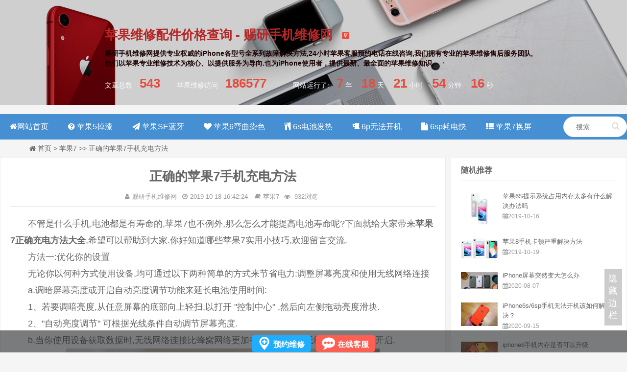

--- FILE ---
content_type: text/html
request_url: https://vip-chn.com/pingguo/iphone7/115.html
body_size: 9912
content:
<!DOCTYPE html>
<html>
<head>
<meta charset="UTF-8"/>
<meta http-equiv="Cache-Control" content="no-transform"/>
<meta http-equiv="Content-Language" content="zh-CN" />
<meta http-equiv="Cache-Control" content="no-siteapp" />
<meta name="screen-orientation" content="portrait">
<meta http-equiv="X-UA-Compatible" content="IE=edge,chrome=1"/>
<meta name="viewport" content="initial-scale=1, maximum-scale=3, minimum-scale=1, user-scalable=no">
<meta name="x5-orientation" content="portrait">
<title>正确的苹果7手机充电方法_赐研手机维修网</title>
<meta name="keywords" content="苹果7充电方法,苹果7充电大全" />
<meta name="description" content="　　不管是什么手机,电池都是有寿命的,苹果7也不例外,那么怎么才能提高电池寿命呢?下面就给大家带来苹果7正确充电方法大全,希望可以帮助到大家.你好知道哪些苹果7实用小技巧,欢迎留言交流.　　方法一:优化你的设置　　无论你以何种方式使用设备,均可通过以下两种简单的方式来节省电力:调整屏幕亮度和使用无线网络连接　　a." />
<meta property="og:title" content="正确的苹果7手机充电方法_赐研手机维修网" />
<meta property="og:description" content="　　不管是什么手机,电池都是有寿命的,苹果7也不例外,那么怎么才能提高电池寿命呢?下面就给大家带来苹果7正确充电方法大全,希望可以帮助到大家.你好知道哪些苹果7实用小技巧,欢迎留言交流.　　方法一:优化你的设置　　无论你以何种方式使用设备,均可通过以下两种简单的方式来节省电力:调整屏幕亮度和使用无线网络连接　　a." />
<meta property="og:url" content="https://vip-chn.com/pingguo/iphone7/115.html" />
<link rel="canonical" href="https://vip-chn.com/pingguo/iphone7/115.html" />
<link rel="stylesheet" href="https://vip-chn.com/pingguo/css/style.css" type="text/css" media="screen" />
<link rel="stylesheet" href="https://vip-chn.com/pingguo/css/font-awesome.min.css" media="screen" type="text/css" />
<link rel='stylesheet' id='codecolorer-css'  href='https://vip-chn.com/pingguo/css/codecolorer.css' type='text/css' media='screen' />
<script type="text/javascript" src="https://vip-chn.com/pingguo/e/data/js/ajax.js"></script>
</head>
<body>
<header class="header"> 
   <div class="containe"> 
	<div class="blog-info"> 
     <div class="blog-name">
      苹果维修配件价格查询 - 赐研手机维修网
      <i class="blog-v"></i>
     </div> 
     <div class="blog-text">
      <h2>赐研手机维修网提供专业权威的iPhone各型号全系列故障解决方法,24小时苹果客服预约电话在线咨询,我们拥有专业的苹果维修售后服务团队,他们以苹果专业维修技术为核心、以提供服务为导向.也为iPhone使用者，提供最新、最全面的苹果维修知识.</h2>
     </div> 
     <div class="blog-data">
      <span class="blog-num">文章总数<b>543</b></span> 
      <span class="blog-view">苹果维修访问<b>186577</b></span> 
      <span class="blog-time" id="sitetime"></span> 
<script language="javascript">
function siteTime(){
window.setTimeout("siteTime()", 1000);
var seconds = 1000
var minutes = seconds * 60
var hours = minutes * 60
var days = hours * 24
var years = days * 365
var today = new Date()
var todayYear = today.getFullYear()
var todayMonth = today.getMonth()
var todayDate = today.getDate()
var todayHour = today.getHours()
var todayMinute = today.getMinutes()
var todaySecond = today.getSeconds()
/* Date.UTC() -- 返回date对象距世界标准时间(UTC)1970年1月1日午夜之间的毫秒数(时间戳)
year - 作为date对象的年份，为4位年份值
month - 0-11之间的整数，做为date对象的月份
day - 1-31之间的整数，做为date对象的天数
hours - 0(午夜24点)-23之间的整数，做为date对象的小时数
minutes - 0-59之间的整数，做为date对象的分钟数
seconds - 0-59之间的整数，做为date对象的秒数
microseconds - 0-999之间的整数，做为date对象的毫秒数 */
var t1 = Date.UTC(2018,12,2,12,12,12)
var t2 = Date.UTC(todayYear,todayMonth,todayDate,todayHour,todayMinute,todaySecond)
var diff = t2-t1
var diffYears = Math.floor(diff/years)
var diffDays = Math.floor((diff/days)-diffYears*365)
var diffHours = Math.floor((diff-(diffYears*365+diffDays)*days)/hours)
var diffMinutes = Math.floor((diff-(diffYears*365+diffDays)*days-diffHours*hours)/minutes)
var diffSeconds = Math.floor((diff-(diffYears*365+diffDays)*days-diffHours*hours-diffMinutes*minutes)/seconds)
document.getElementById("sitetime").innerHTML=" 网站运行了:"+"<b>"+diffYears+"</b>"+" 年 "+"<b>"+diffDays+"</b>"+" 天 "+"<b>"+diffHours+"</b>"+" 小时 "+"<b>"+diffMinutes+"</b>"+" 分钟 "+"<b>"+diffSeconds+"</b>"+" 秒"
}
siteTime()
</script>
     </div> 
    </div> 
   </div> 
   <menu id="monavber" class="header-nav right" data-type="index"> 
    <div class="container"> 
     <ul id="nav" class="navbar"> 
      <li class="current-menu">
	  <a href="https://vip-chn.com/pingguo/"><span><i class="fa fa-home"></i>网站首页</span></a></li> 
      <li class=""><a href="https://vip-chn.com/pingguo/iphone5/" title="苹果5最新维修价格"><span><i class="fa fa-question-circle"></i> 苹果5掉漆</span></a></li>
      <li class=""><a href="https://vip-chn.com/pingguo/iphonese/" title="苹果SE换屏费用"><span><i class="fa fa-paper-plane"></i> 苹果SE蓝牙</span></a></li>
      <li class=""><a href="https://vip-chn.com/pingguo/iphone6/" title="苹果6扩充内存多少钱"><span><i class="fa fa-heart"></i> 苹果6弯曲染色</span></a></li>
      <li class=""><a href="https://vip-chn.com/pingguo/iphone6s/" title="苹果6s进水系统不开机"><span><i class="fa fa-cutlery"></i> 6s电池发热</span></a></li>
      <li class=""><a href="https://vip-chn.com/pingguo/iphone6p/" title="苹果6p换外屏价格"><span><i class="fa fa-beer"></i> 6p无法开机</span></a></li>
      <li class=""><a href="https://vip-chn.com/pingguo/iphone6sp/" title="6sp系统无法升级"><span><i class="fa fa-file"></i> 6sp耗电快</span></a></li>
      <li class=""><a href="https://vip-chn.com/pingguo/iphone7/" title="苹果7进水无法开机"><span><i class="fa fa-th-list"></i> 苹果7换屏</span></a></li>
     </ul> 
     <a class="moble-bars" id="btn-bars"><i class="fa fa-bars"></i><span>菜单</span></a> 
     <div class="pull-right"> 
      <form name="searchform" method="post" action="https://vip-chn.com/pingguo/e/search/index.php" id="searchform"> 
       <input type="hidden" name="show" value="title,newstext" /> 
       <input type="text" value="" name="keyboard" id="s" class="search-input" placeholder="搜索..." /> 
	   <input type='hidden' name='ecmsfrom' value="/">
       <button><i class="fa fa-search"></i></button> 
      </form> 
     </div> 
    </div> 
   </menu> 
  </header> 
<nav class="breadcrumb"> <i class="fa fa-home"></i>
 <a href="/pingguo/">首页</a>&nbsp;>&nbsp;<a href="/pingguo/iphone7/">苹果7</a> 
 <span class='current'>>> 正确的苹果7手机充电方法</span></nav>
<main class="container">
  <div class="content-wrap">
    <div class="article" id="article">
      <div class="article-container">
        <header class="article-header">
          <h1 class="article-title">正确的苹果7手机充电方法</h1>
          <div class="article-meta"><span><i class="fa fa-user fa-fw"></i>赐研手机维修网</span><span><i class="fa fa-clock-o fa-fw"></i>2019-10-18 16:42:24</span>
		  <span><i class="fa fa-book"></i><a href="/pingguo/iphone7/" title="苹果7">苹果7</a></span><span><i class="fa fa-eye fa-fw"></i>
		  <script src="https://vip-chn.com/pingguo/e/public/ViewClick?classid=7&id=115&addclick=1">342</script>浏览</span></div>
        </header>
        <article class="article-content">
          <p>　　不管是什么手机,电池都是有寿命的,苹果7也不例外,那么怎么才能提高电池寿命呢?下面就给大家带来<strong>苹果7正确充电方法大全</strong>,希望可以帮助到大家.你好知道哪些苹果7实用小技巧,欢迎留言交流.</p>
<p>　　方法一:优化你的设置</p>
<p>　　无论你以何种方式使用设备,均可通过以下两种简单的方式来节省电力:调整屏幕亮度和使用无线网络连接</p>
<p>　　a.调暗屏幕亮度或开启自动亮度调节功能来延长电池使用时间:</p>
<p>　　1、若要调暗亮度,从任意屏幕的底部向上轻扫,以打开 &quot;控制中心&quot; ,然后向左侧拖动亮度滑块.</p>
<p>　　2、&quot;自动亮度调节&quot; 可根据光线条件自动调节屏幕亮度.</p>
<p>　　b.当你使用设备获取数据时,无线网络连接比蜂窝网络更加省电,因此可让无线网络一直保持开启.</p>
<p style="text-align: center;"><img alt="正确的苹果7手机充电方法" src="/pingguo/d/file/p/2019/10-18/094e67784e0c0be6dd7ccb83ef71c439.jpg" style="width: 640px; height: 384px;" /></p>
<p>　　开启无线网络有两种方式:</p>
<p>　　1、向上轻扫开启 &quot;控制中心&quot;,轻点无线网络图标,然后登录无线网络;</p>
<p>　　2、前往 &quot;设置&quot; &gt; &quot;无线局域网&quot; 接入无线网络.</p>
<p>　　方法二:充电周期</p>
<p>　　你可随时随为Apple锂离子电池充电,在充电之前,无需先100%放电,Apple锂离子电池以充电周期方式工作.</p>
<p>　　如果使用 (放电) 的电量达到电池容量的 100%,你就完成了一个充电周期,但不一定通过一次充电来完成.比如,你可能一天使用了75%的电量,然后在夜间将设备充满电.如果你次日使用了25%的电量,那么总放电量将达到 100%,从而两天累计完成了一个充电周期.也可能需要几天时间才能完成一个充电周期.</p>
<p>　　经过一定数量的充电,任何类型的电池容量都会减少.锂离子电池的容量,会随着每个充电周期的完成,而略微减少.</p>
<p>　　Apple 锂离子电池在完成许多个充电周期之后,至少能够保持原始电池容量的 80%,具体情况依产品而异.</p>
<p>　　方法三:充电时移除保护壳</p>
<p>　　当你把设备放在某些款式的保护壳内一起充电时,可能会产生过多热量,从而影响电池容量.若发现自己的设备在充电时变热,请先取下保护壳.</p>
<p>　　对于Apple Watch Edition系列,请确保磁力充电表盒处于打开状态.</p>
<p>　　方法四:长期存放时请保持一半电量</p>
<p>　　如果长期不使用设备,有两个关键因素会影响电池的整体运行状况:环境温度与电池在断电存放前充电的百分比.</p>
<p style="text-align: center;"><img alt="正确的苹果7手机充电方法" src="/pingguo/d/file/p/2019/10-18/ddcb9c0d9710811aa478af6bab932521.jpg" style="width: 640px; height: 479px;" /></p>
<p>　　因此,建议如下:</p>
<p>　　1、请勿完全充电或完全放电,设备充电量应为50%左右.</p>
<p>　　如果你在电池电量完全耗尽的状态下存放设备,电池可能会陷入深度放电状态,从而造成不能再充电的后果;</p>
<p>　　相反,如果你长时期存放完全充电的设备,便可能失去部份电池容量,从而缩短电池使用时间.</p>
<p>　　2、关闭设备电源,从而避免额外的电池使用.</p>
<p>　　3、将设备置于阴凉而不潮湿的环境中,温度低于32&deg;C (90&deg;F).</p>
<p>　　4、如果你打算将设备存放六个月以上,应每隔六个月为设备充至 50% 电量.</p>		  <p><strong>苹果全系列维修</strong>网站内容来源:https://vip-chn.com/pingguo/iphone7/115.html</p>
		  </article>
	<div class="pagination pagination-multi">
			<ul>
			  
			</ul>
		  </div>
        
        <footer class="entry-meta">
		<div class="post-like"><span>
		<a href="JavaScript:makeRequest('https://vip-chn.com/pingguo/e/public/digg/?classid=7&id=115&dotop=1&doajax=1&ajaxarea=diggnum','EchoReturnedText','GET','');" class="favorite">赞一下<i class="fa fa-thumbs-o-up"></i> <span class="count mlr" id="diggnum">
<script src="https://vip-chn.com/pingguo/e/public/ViewClick?classid=7&id=115&down=5"></script>
		</span></a></div>
</footer>

        <div class="authorbio">
		  <ul class="spostinfo">
            <li><strong>版权声明:</strong>本站原创文章，于2019-10-18 16:42:24，由<a href="https://vip-chn.com/pingguo/">苹果维修配件价格</a>发表，共 3135个字。</li>
            <li><strong>转载请注明:</strong><a href="/pingguo/iphone7/115.html" rel="bookmark" title="本文固定链接 /pingguo/iphone7/115.html">正确的苹果7手机充电方法</a>
			<a href="/pingguo/iphone7/115.html" onclick="copy_code('https://vip-chn.com/pingguo/iphone7/115.html'); return false;"> +复制链接</a></li>
          </ul>
        </div>
        <div class="post-navigation">
          <div class="post-previous"><span>上一篇:</span> <a href='/pingguo/iphone7/114.html'>苹果7手机充电时间突然变短了怎么办</a></div>
          <div class="post-next"><span>下一篇:</span> <a href='/pingguo/iphone7/116.html'>苹果7手机应用程序不能用了咋办</a></div>
        </div>
       </div>
      <div class="relates">
        <div class="title">
          <h3>相关推荐</h3><p class="post-tag">标签:<a href="/pingguo/tags/25/" title="苹果7" class="c1" target="_blank">苹果7</a> <a href="/pingguo/tags/385/" title="苹果7充电方法" class="c1" target="_blank">苹果7充电方法</a> <a href="/pingguo/tags/386/" title="苹果7充电大全" class="c1" target="_blank">苹果7充电大全</a> </p>
        </div>
        <div id="related-img">
					<div class="r4">
            <div class="related-site">
              <figure class="related-site-img">
			  <a href="/pingguo/iphone7/115.html">
			  <img src="/pingguo/d/file/p/2019/10-18/094e67784e0c0be6dd7ccb83ef71c439.jpg" alt="正确的苹果7手机充电方法" style="width:164px !important;height:123px !important;"></a></figure>
              <div class="related-title"><a href="/pingguo/iphone7/115.html">正确的苹果7手机充电方法</a></div>
            </div>
          </div>
				  <div class="clear"></div>
        </div>
      </div>
      
    </div>
   <div style="margin:20px auto;">
	<script src="https://vip-chn.com/js/two.js"></script>	
	</div>
  </div>
	<aside class="sidebar" id="sidebar"> 
    <div class="widget widget-tie divPrevious" id="a"> 
     <h3>随机推荐</h3> 
     <ul> 
	       <li> 
       <div class="previous-one-img">
        <a target="_blank" rel="nofollow" href="/pingguo/iphone6/49.html" title="苹果6S提示系统占用内存太多有什么解决办法吗">
		<img src="/pingguo/d/file/p/2019/10-16/3f4df6bd2a7c56f5159d2d16c61e7586.jpg" class="" title="苹果6S提示系统占用内存太多有什么解决办法吗" alt="苹果6S提示系统占用内存太多有什么解决办法吗" /></a>
       </div> 
       <div class="previous-recent-title"> 
        <h4 class="title"><a target="_blank" href="/pingguo/iphone6/49.html" title="苹果6S提示系统占用内存太多有什么解决办法吗"> 苹果6S提示系统占用内存太多有什么解决办法吗 </a></h4> 
        <span class="info"><i class="fa fa-calendar"></i>2019-10-16</span>
       </div> </li> 
	      <li> 
       <div class="previous-one-img">
        <a target="_blank" rel="nofollow" href="/pingguo/iphone8/132.html" title="苹果8手机卡顿严重解决方法">
		<img src="/pingguo/d/file/p/2019/10-19/17f1ec5edba263587b5fd3fdc83bcafa.jpg" class="" title="苹果8手机卡顿严重解决方法" alt="苹果8手机卡顿严重解决方法" /></a>
       </div> 
       <div class="previous-recent-title"> 
        <h4 class="title"><a target="_blank" href="/pingguo/iphone8/132.html" title="苹果8手机卡顿严重解决方法"> 苹果8手机卡顿严重解决方法 </a></h4> 
        <span class="info"><i class="fa fa-calendar"></i>2019-10-19</span>
       </div> </li> 
	      <li> 
       <div class="previous-one-img">
        <a target="_blank" rel="nofollow" href="/pingguo/iphone8/415.html" title="iPhone屏幕突然变大怎么办">
		<img src="/pingguo/d/file/p/2020/08-07/416e0442bffd73a5003ae155ff8f02a9.jpg" class="" title="iPhone屏幕突然变大怎么办" alt="iPhone屏幕突然变大怎么办" /></a>
       </div> 
       <div class="previous-recent-title"> 
        <h4 class="title"><a target="_blank" href="/pingguo/iphone8/415.html" title="iPhone屏幕突然变大怎么办"> iPhone屏幕突然变大怎么办 </a></h4> 
        <span class="info"><i class="fa fa-calendar"></i>2020-08-07</span>
       </div> </li> 
	      <li> 
       <div class="previous-one-img">
        <a target="_blank" rel="nofollow" href="/pingguo/iphone6sp/480.html" title="iPhone6s/6sp手机无法开机该如何解决？">
		<img src="/pingguo/d/file/p/2020/09-15/9f780b55e6dae211c01c96f55bcad513.jpg" class="" title="iPhone6s/6sp手机无法开机该如何解决？" alt="iPhone6s/6sp手机无法开机该如何解决？" /></a>
       </div> 
       <div class="previous-recent-title"> 
        <h4 class="title"><a target="_blank" href="/pingguo/iphone6sp/480.html" title="iPhone6s/6sp手机无法开机该如何解决？"> iPhone6s/6sp手机无法开机该如何解决？ </a></h4> 
        <span class="info"><i class="fa fa-calendar"></i>2020-09-15</span>
       </div> </li> 
	      <li> 
       <div class="previous-one-img">
        <a target="_blank" rel="nofollow" href="/pingguo/iphone8/453.html" title="iphone8手机内存是否可以升级">
		<img src="/pingguo/d/file/p/2020/08-28/d2c659cb9fc5f397ee0e94c0437b5516.jpg" class="" title="iphone8手机内存是否可以升级" alt="iphone8手机内存是否可以升级" /></a>
       </div> 
       <div class="previous-recent-title"> 
        <h4 class="title"><a target="_blank" href="/pingguo/iphone8/453.html" title="iphone8手机内存是否可以升级"> iphone8手机内存是否可以升级 </a></h4> 
        <span class="info"><i class="fa fa-calendar"></i>2020-08-28</span>
       </div> </li> 
	      <li> 
       <div class="previous-one-img">
        <a target="_blank" rel="nofollow" href="/pingguo/iphone7p/274.html" title="iPhone 7plus通话声音小怎么办？">
		<img src="/pingguo/d/file/p/2019/11-24/1023d04bfb500e4558e9f2427aff4640.jpg" class="" title="iPhone 7plus通话声音小怎么办？" alt="iPhone 7plus通话声音小怎么办？" /></a>
       </div> 
       <div class="previous-recent-title"> 
        <h4 class="title"><a target="_blank" href="/pingguo/iphone7p/274.html" title="iPhone 7plus通话声音小怎么办？"> iPhone 7plus通话声音小怎么办？ </a></h4> 
        <span class="info"><i class="fa fa-calendar"></i>2019-11-24</span>
       </div> </li> 
	      <li> 
       <div class="previous-one-img">
        <a target="_blank" rel="nofollow" href="/pingguo/iphone7p/297.html" title="苹果iPhone7plus在官方维修点换原装电池多少钱？">
		<img src="/pingguo/d/file/p/2019/11-24/88472435af142dbb5f3400ef4140c2b6.jpg" class="" title="苹果iPhone7plus在官方维修点换原装电池多少钱？" alt="苹果iPhone7plus在官方维修点换原装电池多少钱？" /></a>
       </div> 
       <div class="previous-recent-title"> 
        <h4 class="title"><a target="_blank" href="/pingguo/iphone7p/297.html" title="苹果iPhone7plus在官方维修点换原装电池多少钱？"> 苹果iPhone7plus在官方维修点换原装电池多少钱？ </a></h4> 
        <span class="info"><i class="fa fa-calendar"></i>2019-11-24</span>
       </div> </li> 
	      <li> 
       <div class="previous-one-img">
        <a target="_blank" rel="nofollow" href="/pingguo/iphonexr/188.html" title="苹果iPhone XR的电池容量多大续航能力怎么样">
		<img src="/pingguo/d/file/p/2019/10-21/b530d278fc4ae5d382eafd5058f2344e.jpg" class="" title="苹果iPhone XR的电池容量多大续航能力怎么样" alt="苹果iPhone XR的电池容量多大续航能力怎么样" /></a>
       </div> 
       <div class="previous-recent-title"> 
        <h4 class="title"><a target="_blank" href="/pingguo/iphonexr/188.html" title="苹果iPhone XR的电池容量多大续航能力怎么样"> 苹果iPhone XR的电池容量多大续航能力怎么样 </a></h4> 
        <span class="info"><i class="fa fa-calendar"></i>2019-10-21</span>
       </div> </li> 
	      <li> 
       <div class="previous-one-img">
        <a target="_blank" rel="nofollow" href="/pingguo/iphonexsmax/239.html" title="苹果xsmax后屏玻璃损坏维修需要多少钱">
		<img src="/pingguo/d/file/p/2019/11-21/8049ccba6dcb079e75a3f5e432817775.jpg" class="" title="苹果xsmax后屏玻璃损坏维修需要多少钱" alt="苹果xsmax后屏玻璃损坏维修需要多少钱" /></a>
       </div> 
       <div class="previous-recent-title"> 
        <h4 class="title"><a target="_blank" href="/pingguo/iphonexsmax/239.html" title="苹果xsmax后屏玻璃损坏维修需要多少钱"> 苹果xsmax后屏玻璃损坏维修需要多少钱 </a></h4> 
        <span class="info"><i class="fa fa-calendar"></i>2019-11-21</span>
       </div> </li> 
	      <li> 
       <div class="previous-one-img">
        <a target="_blank" rel="nofollow" href="/pingguo/iphone6/50.html" title="苹果6SPLUS充满电后很快没电了 6SP电池故障的">
		<img src="/pingguo/d/file/p/2019/10-16/b5caf3cf0d8f66551db9a2e880afccec.jpg" class="" title="苹果6SPLUS充满电后很快没电了 6SP电池故障的" alt="苹果6SPLUS充满电后很快没电了 6SP电池故障的" /></a>
       </div> 
       <div class="previous-recent-title"> 
        <h4 class="title"><a target="_blank" href="/pingguo/iphone6/50.html" title="苹果6SPLUS充满电后很快没电了 6SP电池故障的"> 苹果6SPLUS充满电后很快没电了 6SP电池故障的 </a></h4> 
        <span class="info"><i class="fa fa-calendar"></i>2019-10-16</span>
       </div> </li> 
	     </ul> 
    </div> 

    <div class="widget widget-tie divPrevious" id="a"> 
     <h3>热门文章</h3> 
     <ul> 
       
      <li> 
       <div class="previous-one-img">
        <a target="_blank" rel="nofollow" href="/pingguo/iphonexr/191.html" title="苹果xr遇到白苹果该怎么办_怎么解决白苹果">
		<img src="/pingguo/d/file/p/2019/10-21/4e3e2cf475a3ce9545e3abc93e6b3fac.jpg" class="" title="苹果xr遇到白苹果该怎么办_怎么解决白苹果" alt="苹果xr遇到白苹果该怎么办_怎么解决白苹果"/></a>
       </div> 
       <div class="previous-recent-title"> 
        <h4 class="title"><a target="_blank" href="/pingguo/iphonexr/191.html" title="苹果xr遇到白苹果该怎么办_怎么解决白苹果">苹果xr遇到白苹果该怎么办_怎么解决白苹果</a></h4> 
        <span class="info"><i class="fa fa-calendar"></i>2019-10-21</span>
       </div> </li> 
      
      <li> 
       <div class="previous-one-img">
        <a target="_blank" rel="nofollow" href="/pingguo/iphone11/379.html" title="苹果iPhone11手机首次充电要充多久">
		<img src="/pingguo/d/file/p/2019/12-11/ddf0b9681e8a83a92c92ece6b59c4e4b.jpg" class="" title="苹果iPhone11手机首次充电要充多久" alt="苹果iPhone11手机首次充电要充多久"/></a>
       </div> 
       <div class="previous-recent-title"> 
        <h4 class="title"><a target="_blank" href="/pingguo/iphone11/379.html" title="苹果iPhone11手机首次充电要充多久">苹果iPhone11手机首次充电要充多久</a></h4> 
        <span class="info"><i class="fa fa-calendar"></i>2019-12-11</span>
       </div> </li> 
      
      <li> 
       <div class="previous-one-img">
        <a target="_blank" rel="nofollow" href="/pingguo/iphonexsmax/384.html" title="iPhone XS Max手机换电池多少钱">
		<img src="/pingguo/d/file/p/2019/12-11/ca76e38c7b3d77f6a64a0c5b57faa6f6.jpg" class="" title="iPhone XS Max手机换电池多少钱" alt="iPhone XS Max手机换电池多少钱"/></a>
       </div> 
       <div class="previous-recent-title"> 
        <h4 class="title"><a target="_blank" href="/pingguo/iphonexsmax/384.html" title="iPhone XS Max手机换电池多少钱">iPhone XS Max手机换电池多少钱</a></h4> 
        <span class="info"><i class="fa fa-calendar"></i>2019-12-11</span>
       </div> </li> 
      
      <li> 
       <div class="previous-one-img">
        <a target="_blank" rel="nofollow" href="/pingguo/iphone8/132.html" title="苹果8手机卡顿严重解决方法">
		<img src="/pingguo/d/file/p/2019/10-19/17f1ec5edba263587b5fd3fdc83bcafa.jpg" class="" title="苹果8手机卡顿严重解决方法" alt="苹果8手机卡顿严重解决方法"/></a>
       </div> 
       <div class="previous-recent-title"> 
        <h4 class="title"><a target="_blank" href="/pingguo/iphone8/132.html" title="苹果8手机卡顿严重解决方法">苹果8手机卡顿严重解决方法</a></h4> 
        <span class="info"><i class="fa fa-calendar"></i>2019-10-19</span>
       </div> </li> 
      
      <li> 
       <div class="previous-one-img">
        <a target="_blank" rel="nofollow" href="/pingguo/iphonex/397.html" title="苹果iPhone X手机前置摄像头模糊解决方法">
		<img src="/pingguo/d/file/p/2019/12-14/63695d18e389ac4892859e9c160abd90.jpg" class="" title="苹果iPhone X手机前置摄像头模糊解决方法" alt="苹果iPhone X手机前置摄像头模糊解决方法"/></a>
       </div> 
       <div class="previous-recent-title"> 
        <h4 class="title"><a target="_blank" href="/pingguo/iphonex/397.html" title="苹果iPhone X手机前置摄像头模糊解决方法">苹果iPhone X手机前置摄像头模糊解决方法</a></h4> 
        <span class="info"><i class="fa fa-calendar"></i>2019-12-14</span>
       </div> </li> 
      
      <li> 
       <div class="previous-one-img">
        <a target="_blank" rel="nofollow" href="/pingguo/iphonexr/194.html" title="正确检测苹果xr麦克风故障">
		<img src="/pingguo/d/file/p/2019/10-21/0fcfa8dec727561fa961b8078cd2889b.jpg" class="" title="正确检测苹果xr麦克风故障" alt="正确检测苹果xr麦克风故障"/></a>
       </div> 
       <div class="previous-recent-title"> 
        <h4 class="title"><a target="_blank" href="/pingguo/iphonexr/194.html" title="正确检测苹果xr麦克风故障">正确检测苹果xr麦克风故障</a></h4> 
        <span class="info"><i class="fa fa-calendar"></i>2019-10-21</span>
       </div> </li> 
      
      <li> 
       <div class="previous-one-img">
        <a target="_blank" rel="nofollow" href="/pingguo/iphone11pro/249.html" title="iPhone11pro Max无法开机怎么办？要怎么解决？">
		<img src="/pingguo/d/file/p/2019/11-22/cb24bc04dc8e8cde0ee55fc9370d539d.jpg" class="" title="iPhone11pro Max无法开机怎么办？要怎么解决？" alt="iPhone11pro Max无法开机怎么办？要怎么解决？"/></a>
       </div> 
       <div class="previous-recent-title"> 
        <h4 class="title"><a target="_blank" href="/pingguo/iphone11pro/249.html" title="iPhone11pro Max无法开机怎么办？要怎么解决？">iPhone11pro Max无法开机怎么办？要怎么解决？</a></h4> 
        <span class="info"><i class="fa fa-calendar"></i>2019-11-22</span>
       </div> </li> 
      
      <li> 
       <div class="previous-one-img">
        <a target="_blank" rel="nofollow" href="/pingguo/iphone7p/285.html" title="iPhone7P手机后置摄像头照相模糊不清、不对焦怎么办？">
		<img src="/pingguo/d/file/p/2019/11-24/c38b003f8452fd63141160dd2bd21448.jpg" class="" title="iPhone7P手机后置摄像头照相模糊不清、不对焦怎么办？" alt="iPhone7P手机后置摄像头照相模糊不清、不对焦怎么办？"/></a>
       </div> 
       <div class="previous-recent-title"> 
        <h4 class="title"><a target="_blank" href="/pingguo/iphone7p/285.html" title="iPhone7P手机后置摄像头照相模糊不清、不对焦怎么办？">iPhone7P手机后置摄像头照相模糊不清、不对焦怎么办？</a></h4> 
        <span class="info"><i class="fa fa-calendar"></i>2019-11-24</span>
       </div> </li> 
      
      <li> 
       <div class="previous-one-img">
        <a target="_blank" rel="nofollow" href="/pingguo/iphone11promax/256.html" title="苹果iPhone 11 Pro Max手机听筒无声故障案例解析">
		<img src="/pingguo/d/file/p/2019/11-22/41cd0ac8bb1dbce523fd51d6c39c6138.jpg" class="" title="苹果iPhone 11 Pro Max手机听筒无声故障案例解析" alt="苹果iPhone 11 Pro Max手机听筒无声故障案例解析"/></a>
       </div> 
       <div class="previous-recent-title"> 
        <h4 class="title"><a target="_blank" href="/pingguo/iphone11promax/256.html" title="苹果iPhone 11 Pro Max手机听筒无声故障案例解析">苹果iPhone 11 Pro Max手机听筒无声故障案例解析</a></h4> 
        <span class="info"><i class="fa fa-calendar"></i>2019-11-22</span>
       </div> </li> 
      
      <li> 
       <div class="previous-one-img">
        <a target="_blank" rel="nofollow" href="/pingguo/iphone6/40.html" title="苹果6手机没有声音显示耳机模式怎么办">
		<img src="/pingguo/d/file/p/2019/10-16/4d2458d93b68b5b3cbadb5df323bda1d.jpg" class="" title="苹果6手机没有声音显示耳机模式怎么办" alt="苹果6手机没有声音显示耳机模式怎么办"/></a>
       </div> 
       <div class="previous-recent-title"> 
        <h4 class="title"><a target="_blank" href="/pingguo/iphone6/40.html" title="苹果6手机没有声音显示耳机模式怎么办">苹果6手机没有声音显示耳机模式怎么办</a></h4> 
        <span class="info"><i class="fa fa-calendar"></i>2019-10-16</span>
       </div> </li> 
          </ul> 
    </div> 

    <div class="widget widget-tie divTags" id="a"> 
     <h3>热门标签</h3> 
     <ul> 
      <li>
					<a href="/pingguo/tags/730/">PhoneXR<span class="tag-count">(1)</span></a>
					<a href="/pingguo/tags/729/">手机耗电快<span class="tag-count">(1)</span></a>
					<a href="/pingguo/tags/728/">手机发热维修<span class="tag-count">(1)</span></a>
					<a href="/pingguo/tags/727/">更新系统<span class="tag-count">(1)</span></a>
					<a href="/pingguo/tags/726/">无法打开<span class="tag-count">(1)</span></a>
					<a href="/pingguo/tags/725/">黑屏<span class="tag-count">(1)</span></a>
					<a href="/pingguo/tags/724/">iPhone8无法打开<span class="tag-count">(1)</span></a>
					<a href="/pingguo/tags/723/">无法连接到wifi<span class="tag-count">(1)</span></a>
					<a href="/pingguo/tags/722/">后置摄像头黑屏<span class="tag-count">(1)</span></a>
					<a href="/pingguo/tags/721/">手机SOS紧急联络功能<span class="tag-count">(1)</span></a>
					<a href="/pingguo/tags/720/">保养iPhone手机电池<span class="tag-count">(1)</span></a>
					<a href="/pingguo/tags/719/">录屏功能<span class="tag-count">(1)</span></a>
					<a href="/pingguo/tags/718/">死机无法重启<span class="tag-count">(1)</span></a>
					<a href="/pingguo/tags/717/">电池耗电快<span class="tag-count">(1)</span></a>
					<a href="/pingguo/tags/716/">手机充电慢的原因<span class="tag-count">(1)</span></a>
					<a href="/pingguo/tags/715/">手机反复重启故障<span class="tag-count">(1)</span></a>
					<a href="/pingguo/tags/714/">手机的充电效率<span class="tag-count">(1)</span></a>
					<a href="/pingguo/tags/713/">手机没声音<span class="tag-count">(1)</span></a>
					<a href="/pingguo/tags/712/">主板漏电<span class="tag-count">(1)</span></a>
					<a href="/pingguo/tags/711/">频繁自动重启<span class="tag-count">(1)</span></a>
					<a href="/pingguo/tags/710/">手机满电关机<span class="tag-count">(1)</span></a>
					<a href="/pingguo/tags/709/">手机掉电快<span class="tag-count">(1)</span></a>
					<a href="/pingguo/tags/708/">iPhone6splus手机<span class="tag-count">(2)</span></a>
					<a href="/pingguo/tags/707/">苹果开不了机<span class="tag-count">(1)</span></a>
					<a href="/pingguo/tags/706/">白苹果开不了机<span class="tag-count">(1)</span></a>
					<a href="/pingguo/tags/705/">iPhone6s无法充电<span class="tag-count">(1)</span></a>
					<a href="/pingguo/tags/704/">降级iPhone6<span class="tag-count">(1)</span></a>
					<a href="/pingguo/tags/703/">忘记锁屏密码<span class="tag-count">(1)</span></a>
					<a href="/pingguo/tags/702/">iPhone无法充电<span class="tag-count">(1)</span></a>
					<a href="/pingguo/tags/701/">充电速度慢<span class="tag-count">(1)</span></a>
					<a href="/pingguo/tags/700/">手机死机开不了机<span class="tag-count">(1)</span></a>
					<a href="/pingguo/tags/699/">换电池<span class="tag-count">(1)</span></a>
					<a href="/pingguo/tags/698/">iPhone运行速度慢<span class="tag-count">(1)</span></a>
					<a href="/pingguo/tags/697/">苹果11ProMax<span class="tag-count">(1)</span></a>
					<a href="/pingguo/tags/696/">手机蓝牙连接不上<span class="tag-count">(1)</span></a>
					<a href="/pingguo/tags/695/">iphone11发热严重<span class="tag-count">(1)</span></a>
					<a href="/pingguo/tags/694/">镜头模糊<span class="tag-count">(1)</span></a>
					<a href="/pingguo/tags/693/">绿屏<span class="tag-count">(1)</span></a>
					<a href="/pingguo/tags/692/">iphone11Pro拍照<span class="tag-count">(1)</span></a>
			  </li> 
     </ul> 
    </div> 
    <div class="clear"></div> 
    <div id="rollstart"></div> 
   </aside> 
</main>
  <footer class="footer"> 
   <div class="link">
    <span>友情链接:</span> 
    <ul>
		
     <li><a href="http://ask.china-applefix.com/" target="_blank" title="苹果维修点查询">苹果维修点查询</a></li> 
    	</ul> 
   </div> 
   <div class="footer-ju"> 
    <p>
		<h2>iPhone维修类目</h2>
		<a href="https://vip-chn.com/" target="_blank" title="苹果维修点">苹果维修点</a>
		<a href="https://vip-chn.com/pingguo/iphone7p/" title="苹果7p扬声器维修费用">苹果7p扬声器</a>
		<a href="https://vip-chn.com/pingguo/iphone8/" title="苹果8主板故障维修">苹果8主板</a>
		<a href="https://vip-chn.com/pingguo/iphone8p/" title="苹果8p电池官方价格">8p指纹解锁</a>
		<a href="https://vip-chn.com/pingguo/iphonex/" title="iPhonex耗电严重原因">苹果X屏幕绿线</a>
		<a href="https://vip-chn.com/pingguo/iphonexr/" title="苹果xr更换屏幕多少钱">苹果XR换屏价格</a>
		<a href="https://vip-chn.com/pingguo/iphonexs/" title="苹果XS闪屏解决方法">苹果XS闪屏解决方法</a>
		<a href="https://vip-chn.com/pingguo/iphonexsmax/" title="苹果XS Max最新维修价格">iPhone XS Max双卡双待</a>
		<a href="https://vip-chn.com/pingguo/iphone11/" title="苹果11电池续航多久">iPhone 11掉电快</a>
		<a href="https://vip-chn.com/pingguo/iphone11pro/" title="新款苹果11Pro充电故障原因">苹果11 Pro发热严重</a> 
		<a href="https://vip-chn.com/pingguo/iphone11promax/" title="新款苹果11 Pro Max换屏多少钱">苹果11 Pro Max换屏多少钱</a>
		<a href="https://vip-chn.com/pingguo/iphone12/" title="新款苹果12换电池多少钱">苹果12换电池</a>
		<a href="https://vip-chn.com/pingguo/iphone12pro/" title="苹果12pro维修点">苹果12pro维修点</a>
		<a href="https://vip-chn.com/pingguo/iphone12promax/" title="苹果12 Pro Max换屏多少钱">苹果12 Pro Max换屏多少钱</a>
		<a href="https://vip-chn.com/pingguo/iphone13/" title="苹果13换屏价格">苹果13换屏价格</a>
		<a href="https://vip-chn.com/pingguo/iphone12pro/" title="新款苹果13 Pro换屏多少钱">苹果13 Pro换屏多少钱</a>
		<a href="https://vip-chn.com/pingguo/iphone13promax/" title="苹果13 Pro Max换屏费用">苹果13 Pro Max换屏费用</a>
		<a href="https://vip-chn.com/pingguo/tags.html" title="苹果售后维修点">Tags标签列表</a>
		<a href="https://vip-chn.com/pingguo/sitemap.html" target="_blank" title="苹果售后电话">内容导航</a>  
		<a href="https://vip-chn.com/pingguo/sitemap.xml" target="_blank" title="苹果换屏多少钱">百度蜘蛛</a> <br /> 
		Copyright &copy; 2018-2022<a href="/">赐研全系列故障维修网</a> 版权所有<br /> 备案号:沪ICP备19005820-1号
	</p> 
   </div> 
  </footer> 
  <div class="d" style="width: 100%;  height: 45px;  bottom: 0;  position: fixed; overflow: hidden;  text-align: center; background-color: rgba(34, 35, 38, 0.6); z-index:1000;" bdsfid="481">
	<div class="j" style="width: 252px;  height: 62px;  margin-top: -4px;  margin: 0 auto;" bdsfid="482">
		<div class="dhzx" style="float: left;  height: 34px;  background: #1FAEFF;  border-radius: 5px;  margin-top: 10px;" bdsfid="483">
			<div class="tp" style="width: 35px; height: 29px;  margin-left: 8px;  margin-top: 3px;" bdsfid="484">
				<a rel="nofollow" href="/zixun.htm" target="_blank" style="color: #1FAEFF;  text-decoration: none;" bdsfid="485">
				<img src="/images/z.png" alt="预约维修" bdsfid="486"></a>
			</div>
			<div class="wz" style="width: 71px; height: 38px; color: #FFF; font-weight: bold;  margin-left: 40px;margin-right: 10px;  margin-top: -24px; display: block; font-size:16px;" bdsfid="487">
			<a rel="nofollow" href="/zixun.htm" target="_blank" style="text-decoration:none;color: #FFF;" bdsfid="488">预约维修</a></div>
		</div>
		<div class="zxzx" style="  float: left;  height: 34px;  background: #FF5E52;  margin-left: 10px;  border-radius: 5px;  margin-top: 10px;" bdsfid="489">
			<div class="tp1" style="  width: 35px;  height: 29px;  margin-left: 8px;  margin-top: 3px;" bdsfid="490">
				<a rel="nofollow" href="/zixun.htm" linktype="swt_dbxf" target="_blank" style="color: #FF5E52;  text-decoration: none" bdsfid="491">
				<img src="/images/d.png" alt="在线客服" bdsfid="492"></a>
			</div>
			<div class="wz" style="width: 71px;  height: 38px; color: #FFF;  font-weight: bold;  margin-left: 40px;  margin-right: 10px;  margin-top: -24px;  display: block;font-size:16px;" bdsfid="493">
			<a rel="nofollow" href="/zixun.htm" linktype="swt_dbxf" target="_blank" style="text-decoration:none;  color:  #FFF;" bdsfid="494">在线客服</a></div>
		</div>
</div>
</div>
  <script type="text/javascript" src="https://vip-chn.com/pingguo/js/wp-embed.min.js"></script> 
  <script src="https://vip-chn.com/pingguo/js/jquery.min.js" type="text/javascript"></script> 
  <script type="text/javascript" src="https://vip-chn.com/pingguo/js/theia-sticky-sidebar.min.js"></script> 
  <script src="https://vip-chn.com/pingguo/js/function.js"></script> 
  <script src="https://vip-chn.com/pingguo/js/box.js"></script>   
<script>
// 隐藏侧边
function pr() {
var R=document.getElementById("sidebar");
var L=document.getElementById("article");
if (R.className=="sidebar")
	{
		R.className="widget-area";
		L.className="content-area";
	}
else
	{
		R.className="sidebar";
		L.className="article";
	}
}</script>
<div class="r-hide"><a href="javascript:pr()" onclick="javascript:this.innerHTML=(this.innerHTML=='隐藏边栏'?'显示边栏':'隐藏边栏');">隐藏边栏</a></div>
</script>
</body>
</html>

--- FILE ---
content_type: text/html; charset=utf-8
request_url: https://vip-chn.com/pingguo/e/public/ViewClick?classid=7&id=115&addclick=1
body_size: -41
content:
document.write('932');

--- FILE ---
content_type: text/css
request_url: https://vip-chn.com/pingguo/css/style.css
body_size: 13626
content:
@charset "utf-8";
abbr, address, article, aside, audio, b, blockquote, body, canvas, caption, cite, code, dd, del, details, dfn, div, dl, dt, em, fieldset, figcaption, figure, footer, form, h1, h2, h3, h4, h5, h6, header, hgroup, html, i, iframe, img, ins, kbd, label, legend, li, mark, menu, nav, object, ol, p, pre, q, samp, section, small, span, strong, sub, summary, sup, table, tbody, td, tfoot, th, thead, time, tr, ul, var, video {
	margin: 0;
	padding: 0;
	outline: 0;
	border: 0;
	background: 0 0;
	vertical-align: baseline;
	font-size: 100%
}
* {
	-webkit-box-sizing: border-box;
	-moz-box-sizing: border-box;
	box-sizing: border-box
}
:after, :before {
	-webkit-box-sizing: border-box;
	-moz-box-sizing: border-box;
	box-sizing: border-box
}
html {
	font-size: 10px;
	-webkit-tap-highlight-color: transparent
}
body {
	background: #f5f5f5;
	color: #666;
	font-size: 14px;
	font-family: "Microsoft Yahei", Helvetica, Arial, sans-serif;
	line-height: 1.42857143
}
article, aside, details, figcaption, figure, footer, header, hgroup, menu, nav, section,main {
	display: block
}
.article{    background: #fff;}
.excerpt {
    padding: 20px!important;
}

a {
	margin: 0;
	padding: 0;
	background: 0 0;
	color: #666;
	vertical-align: baseline;
	text-decoration: none;
	font-size: 100%;
	-webkit-transition: all .3s ease;
	-o-transition: all .3s ease;
	transition: all .3s ease
}
a:focus, a:hover {
	color: #e94c3d;
	text-decoration: none;
	cursor: pointer
}
img {
	margin: 0;
	padding: 0;
	height: auto;
	max-width: 100%
}
ins {
	background-color: #ff9;
	color: #323841;
	text-decoration: none
}
mark {
	background-color: #ff9;
	color: #323841;
	font-weight: 700;
	font-style: italic
}
.aligncenter {
	clear: both;
	display: block;
	margin-right: auto;
	margin-left: auto
}
.mt10 {
	margin-top: 10px;
}
.mr0 {
	margin-right: 0!important;
}
.container {
	margin: 0 auto;
	max-width: 1280px
}
.containe {
	position: relative;
	margin: 0 auto;
	padding: 40px 130px 38px 154px;
	max-width: 1160px;
	color: #fff
}
.header {
	display: block;
	width: 100%;
	height: 214px;
	background: #262627 url(../images/banner.jpg) no-repeat center top;
	background-size: 100% 100%
}
.logo {
	position: absolute;
	top: 40px;
	left: 0;
	overflow: hidden;
	width: 132px;
	height: 132px;
	border: 6px solid #f3f5f9;
	border-radius: 100%;
	background: #f3f5f9;
	transition: transform .4s ease-out
}
.logo:hover {
	-webkit-box-shadow: 0 0 10px #fff;
	box-shadow: 0 0 10px #fff;
	-webkit-transform: rotateZ(360deg);
	-moz-transform: rotateZ(360deg);
	transform: rotateZ(360deg)
}
.logo img {
	width: 100%;
	height: 100%
}
.blog-info {
	padding-top: 18px;
	color: #5c5c5c
}
.blog-name {
	margin-bottom: 15px;
	color:#b62626;
	font-weight: 800;
	font-size: 26px;
	line-height: 26px
}
.blog-v {
	display: inline-block;
	margin-left: 12px;
	width: 15px;
	height: 15px;
	background-image: url(../images/blog-v.png);
	background-size: 15px;
	background-repeat: no-repeat
}
.blog-text {
	margin-bottom: 10px;
	color: #1b0101;
	font-size: 14px
}
.blog-data {
	color:#f8f8f8;
}
.blog-data .blog-num {
	font-size: 14px;
	line-height: 42px
}
.blog-data .blog-num b, .blog-data .blog-time b, .blog-data .blog-view b {
	margin-left: 15px;
	color: #e94c3d;
	font-size: 26px
}
.blog-data .blog-view {
	margin-left: 30px;
	font-size: 14px;
	line-height: 42px
}
.blog-data .blog-time {
	margin-left: 50px;
	font-size: 14px;
	line-height: 42px
}
.blog-login {
	position: absolute;
	top: 87px;
	right: 0;
	display: block
}
.blog-login .btn {
	display: inline-block;
	padding: 0 30px;
	height: 40px;
	border-radius: 20px;
	background: #e94c3d;
	color: #fff;
	font-size: 16px;
	line-height: 40px
}
.blog-login .btn i {
	padding-right: 5px
}
.header-nav {
	position: relative;
	z-index: 9999;
	float: left;
	width: 100%;
	border-bottom: 1px solid #eee;
	background-color: #458FD2
}
.navbar {
	position: relative;
	z-index: 1;
	clear: both
}
.navbar li {
	position: relative;
	float: left;
	display: block;
	text-align: center
}
.navbar li a {
	display: block;
	padding: 15px 20px;
	color: #fff;
	font-weight: 500;
	font-size: 16px
}
.navbar li.active, .navbar li.on {
	background: #2D77BB
}
.navbar li a:hover, .navbar li.current-menu-item a, .navbar li.current-post-parent a, .navbar li.current_page_item a {
	background-color: #2D77BB;
	color: #fff
}
.header .moble-bars {
	display: none
}
.header menu>div>ul>li:hover>ul {
	display: block
}
.header menu>div>ul>li>ul {
	position: absolute;
	top: 100%;
	right: -40%;
	display: none;
	width: 140%;
	background-color: #333d46;
	text-align: center;
	transition: .3s all
}
.header menu>div>ul>li>ul>li a {
	float: none;
	display: block;
	padding: 5px 20px 4px;
	padding: 10px 0;
	color: #fff
}
.header menu>div>ul>li>ul>li, .header menu>ul>li>ul>li>a {
	margin: 0;
	padding: 0;
	width: 100%;
	color: #686967!important;
	font-size: 14px;
	line-height: 30px
}
.header menu>div>ul>li>ul>.on {
	background-color: #333d46;
	color: #fff!important
}
.header menu>div>ul>li>ul>.on a {
	color: #fff!important
}
select {
	margin: 0;
	width: 100%;
	height: 25px;
	background: #fff;
	line-height: 25px
}
.pull-right {
	position: relative;
	float: right!important;
	margin-top: 5px
}
.pull-right form input {
	padding: 5px 35px 5px 25px;
	width: 130px;
	height: 42px;
	outline: 0;
	border: 1px solid #efefef;
	border-radius: 25px;
	background: #fff;
	font-size: 14px;
	transition: width .3s linear
}
.pull-right form input:focus {
	width: 180px
}
.pull-right form button {
	position: absolute;
	top: 10px;
	right: 15px;
	margin: 0;
	padding: 0;
	outline: 0;
	border: none;
	background: 0 0;
	color: #ddd;
	font-weight: 300;
	font-size: 17px;
	line-height: normal;
	cursor: pointer
}
.breadcrumb {
	clear: both;
	overflow: hidden;
	margin: 0 auto;
	padding: 0 20px;
	height: 35px;
	max-width: 1200px;
	line-height: 35px
}
.fa-angle-right, .fa-bullhorn {
	margin: 0 4px;
	font-size: 16px
}
.slider {
	margin: 0 auto;
	max-width: 1200px;padding: 15px;
	max-height:380px;overflow:hidden;
}
.slider .slideBox {
	position: relative;
	width: 100%;
}
.slider .slideBox .bd {
	position: relative;
	z-index: 0;
	height: 100%
}
.slideBox .bd ul li, .slider .slideBox .bd ul {
	width: 100%!important;list-style:none;
}
.slider .slideBox .bd img {
	display: block;
	width: 100%;
	height: auto
}
.slideBox .next, .slideBox .prev {
	position: absolute;
	top: 50%;
	z-index: 10;
	display: none;
	margin: -60px 0 0;
	width: 60px;
	height: 90px;
	background: url(../images/ad_ctr.png) no-repeat 0 0;
	text-indent: -9999px;
	opacity: .2;
	cursor: pointer;
	filter: alpha(opacity=20)
}
.slideBox .prev {
	left: 0
}
.slideBox .next {
	right: 0;
	background-position: 0 -90px
}
.slideBox .next:hover, .slideBox.prev:hover {
	opacity: .5!important;
	filter: alpha(opacity=50)!important
}
.slideBox .hd {
	position: absolute;
	bottom: 0;
	left: 0;
	z-index: 1;
	width: 100%;
	height: 30px;
	text-align: center;
	line-height: 30px
}
.slideBox .hd ul li {
	display: inline-block;
	overflow: hidden;
	margin: 4px;
	width: 11px;
	height: 11px;
	background: url(../images/dot-black.png) 0 0;
	line-height: 9999px;
	opacity: .4;
	cursor: pointer;
	filter: alpha(opacity=40)
}
.slideBox .hd ul .on {
	opacity: 1;
	filter: alpha(opacity=100)
}
.content-wrap {
	float: left;
	width: 100%
}
.article {
	margin-right: 370px;
	min-height: 600px
}
.archive-head {
	position: relative;
	overflow: hidden;
	margin-bottom: 10px;
	padding: 15px 20px;
	border-top: 1px solid #eee;
	background-color: #fff
}
.headline h1 {
	float: left
}
.headline span {
	float: left
}
.headline {
	position: relative;
	margin-bottom: 20px;
	padding-bottom: 10px;
	height: 40px;
	border-bottom: 2px solid #ecedee;
	color: #2a363c;
	font-weight: 700;
	font-size: 16px;
	line-height: 28px
}
i.fa.fa-folder-open {
	float: left;
	margin-right: 10px;
	width: 28px;
	height: 28px;
	background-color: #2a363c;
	color: #FFF;
	text-align: center;
	font-size: 14px;
	line-height: 28px
}
i.fa-rss {
	float: right;
	margin: 6px 0 0 20px;
	color: #e94c3d
}
.headline:before {
	position: absolute;
	bottom: -2px;
	left: 0;
	width: 28px;
	height: 2px;
	background-color: #2a363c;
	content: ""
}
.archive-list p {
	line-height: 22px
}
.post {
	position: relative;
	overflow: hidden;
	margin-bottom: 10px;
	padding: 20px;
	border: 1px solid #eee;
	border-radius: 2px;
	background-color: #fff;
	-webkit-transition: all .4s ease;
	transition: all .4s ease
}
.post:hover {
	box-shadow: 0 0 8px rgba(46,143,237,.3)
}
.istop {
	padding: 15px 30px
}
.post header {
	position: relative
}
.post header h2 {
	padding-bottom: 10px;
	font-size: 20px;
	line-height: 24px
}
.istop .post-title {
	font-size: 18px
}
.post-img {
	position: relative;
	float: left;
	margin-right: 2.8169014084507%;
	margin-left: 0;
	width: 30%;
	height: 140px;
	max-width: 330px
}
.post-img .mask-tags {
	position: absolute;
	top: 0;
	left: 0;
	z-index: 50;
	display: block;
	padding: 2px 10px;
	background: #e94c3d;
	color: #fff;
	font-size: 12px
}
.post-img .mask-tags a {
	color: #fff
}
.post-text {
	display: block;
	font-size: 14px;
	line-height: 24px
}
.post footer {
	margin: 8px 0 0;
	height: auto;
	color: #999
}
.post footer span {
	display: inline-block;
	margin-right: 10px;
	color: #999;
	font-size: 13px
}
.post footer span a {
	color: #999
}
.post footer span .fa {
	display: inline-block;
	margin-right: 4px;
	width: 13px;
	font-size: 13px
}
#content-index-control {
	position: absolute;
	top: 3px;
	right: 5px;
	color: red;
	cursor: pointer
}
#content-index-wrap {
	position: relative;
	float: right;
	margin: 10px 0 0;
	max-width: 280px;
	background: #fff;
	font-size: 14px
}
#content-index {
	float: right;
	margin-left: 5px;
	padding: 0 6px 0 10px;
	min-width: 120px;
	border: 1px solid #DEDFE1;
	background: #F7F7F7;
	line-height: 24px
}
#content-index b {
	display: block;
	font-weight: 700;
	line-height: 30px
}
#index-ul {
	margin: 0;
	padding-bottom: 5px;
	border-top: 1px dashed #DDD
}
#index-ul li {
	margin: 3px 0 3px 20px;
	padding: 0;
	background: none repeat scroll 0 0 transparent;
	list-style-type: decimal
}
#index-ul li:before {
	content: ""
}
#index-ul a {
	text-decoration: none
}
.pagination {
	padding: 20px;
	background-color: #fff;
	text-align: center
}
.pagination ul {
	display: inline-block;
*display:inline;
*zoom:1;
	margin-left: 0;
	margin-bottom: 0;
	padding: 0
}
.pagination ul>li {
	display: inline
}
.pagination ul>li>a, .pagination ul>li>span {
	margin: 0 5px;
	float: left;
	padding: 8px 20px 7px;
	text-decoration: none;
	background-color: #ddd;
	color: #666;
	border-radius: 3px;
	opacity: .88
}
.pagination-multi ul>li>a, .pagination-multi ul>li>span {
	padding: 5px 12px;
	margin: 0 2px;
	font-size: 12px
}
.pagination ul>li>a:hover, .pagination ul>li>a:focus {
	opacity: 1
}
.pagination ul>.active>a, .pagination ul>.active>span {
	background-color: #e94c3d;
	color: #fff
}
.pagination ul>.active>a, .pagination ul>.active>span {
	cursor: default
}
.pagination ul>li>span, .pagination ul>.disabled>span, .pagination ul>.disabled>a, .pagination ul>.disabled>a:hover, .pagination ul>.disabled>a:focus {
	color: #999;
	background-color: transparent;
	cursor: default
}
.pagination ul>li.next-page>a {
	background-color: #e94c3d;
	color: #fff
}
@media(max-width:767px) {
.pagination-multi ul>li {
	display: none
}
.pagination-multi .prev-page, .pagination-multi .next-page {
	display: inline-block
}
.pagination-multi ul>li>a {
	padding: 8px 20px
}
}
.sidebar {
	position: relative;
	float: left;
	margin-left: -360px;
	width: 360px
}
.widget {
	overflow: hidden;
	margin-bottom: 10px;
	padding: 15px 20px 10px 20px;
	border: 1px solid #eee;
	background-color: #fff
}
.widget-tie h3 {
	position: relative;
	margin-bottom: 21px;
	padding-bottom: 10px;
	border-bottom: 1px solid #ebebeb;
	font-size: 16px
}
.widget-tie h3:after {
	position: absolute;
	bottom: -1px;
	left: 0;
	width: 70px;
	height: 1px;
	background: #e5e6e0;
	content: ""
}
.widget ul {
	margin: 0;
	list-style: none
}
.divCatalog li {
	float: left;
	width: 33.33333%
}
.divPrevious li {
	position: relative;
	overflow: hidden;
	margin-top: 20px
}
.divPrevious li .previous-one-img {
	position: relative;
	float: left;
	margin-top: 3px;
	width: 75px;
	height: auto;
	max-height: 75px
}
.divPrevious li .previous-one-img img {
	width: 75px;
	height: auto
}
.divPrevious li .previous-recent-title {
	margin-left: 85px
}
.divPrevious li .previous-recent-title h4 {
	margin-bottom: 0;
	font-weight: 400;
	font-size: 13px;
	line-height: 1.6
}
.divPrevious li .previous-recent-title span {
	color: #9A9A9A;
	font-size: 12px
}
.social ul {
	margin-bottom: 15px;
	text-align: center
}
.social p.title {
	position: relative;
	overflow: visible;
	margin: 0 10px;
	margin-bottom: 35px;
	padding: 0;
	border-bottom: solid 1px #EAEAEA;
	color: #666;
	text-align: center;
	font-size: 15px
}
.social p.title span {
	position: relative;
	bottom: -12px;
	padding: 0 10px;
	background: #FFF;
}
.social a.social_a {
	display: inline-block;
	width: 40px;
	height: 40px;
	-webkit-border-radius: 3px;
	-moz-border-radius: 3px;
	border-radius: 3px;
	background: #222;
	color: #fff;
	text-align: center;
	font-size: 16px;
	line-height: 40px
}
.social a.social_weibo {
	background: #F52C71
}
.social a.social_tencent {
	background: #00A2FF
}
.social a.social_qq {
	background: #00C5FF
}
.social a.social_email {
	background: #FF6B00
}
.social a.social_weixin {
	background: #01C271
}
.social a.social_qun {
	background: #8A3BFF
}
.social a.social_weixin:hover .weixin {
	display: block
}
.social a.social_weixin .weixin {
	position: absolute;
	top: 120px;
	left: 80px;
	z-index: 999;
	display: none;
	padding: 5px;
	width: 200px;
	height: 200px;
	background: #01C271
}
.widget-thumb {
	margin: 10px 0;
	height: auto;
	min-height: 55px
}
.widget-thumb .post-thumbnail {
	float: left;
	margin: 0 10px 0 0
}
.widget-thumb .post-thumbnail img {
	padding: 4px;
	width: 55px;
	height: 55px;
	border: 1px solid #eee;
	-webkit-border-radius: 27px;
	-moz-border-radius: 27px;
	border-radius: 27px;
	background: #fff;
	-webkit-transition: .4s;
	-webkit-transition: -webkit-transform .4s ease-out;
	-moz-transition: -moz-transform .4s ease-out;
	transition: transform .4s ease-out
}
.widget-thumb .post-thumbnail:hover img {
	border: 1px solid #ccc;
	-webkit-box-shadow: 0 0 10px #fff;
	box-shadow: 0 0 10px #fff;
	-webkit-transform: rotateZ(360deg);
	-moz-transform: rotateZ(360deg);
	transform: rotateZ(360deg)
}
.widget-thumb a {
	line-height: 24px
}
.widget-thumb span.date {
	margin: 5px 0 0 10px;
	color: #AAA;
	font-size: 85%
}
.divComments li .author-info {
	margin-top: 10px;
	padding: 0;
	height: 42px;
	font-size: 12px;
	line-height: 42px
}
.divComments li .author-info .avatar {
	float: left;
	margin-right: 2px;
	width: 42px;
	height: 42px;
	border-radius: 50%
}
.divComments li .author-info i {
	float: left;
	color: #333;
	text-indent: 5px;
	font-style: normal;
	font-size: 16px
}
.divComments li .author-info span {
	float: right;
	color: #bbb
}
.divComments li .comment-inner p {
	margin: 0 0 5px 48px;
	color: #333;
	font-size: 14px;
	line-height: 22px
}
.divComments li .comment-refer {
	position: relative;
	padding-left: 48px;
	height: 43px;
	line-height: 43px
}
.divComments li .comment-refer .comment-icon {
	position: absolute;
	top: 5px;
	left: 0;
	display: inline-block;
	width: 21px;
	height: 15px;
	background-image: url(../images/comment-icon.png);
	background-repeat: no-repeat;
	vertical-align: middle
}
.divComments li .comment-refer .t {
	display: inline-block;
	overflow: hidden;
	height: 21px;
	color: #999;
	font-size: 12px;
	line-height: 21px
}
.divComments li .comment-refer .t a {
	margin-left: 5px;
	color: #999;
	font-style: normal
}
.divContorPanel ul {
	text-align: center
}
.cp-hello {
	color: #666;
	font-size: 14px;
	line-height: 35px
}
.cp-login {
	color: #666;
	font-size: 14px;
	line-height: 35px
}
.cp-vrs {
	font-size: 14px;
	line-height: 35px
}
.divArchives li, .divAuthors li, .divCatalog li, .divFavorites li, .divLinkage li, .divNavBar li, .divStatistics li {
	margin-bottom: 5px;
	padding-bottom: 5px
}
.divArchives li a, .divAuthors li a, .divCatalog li a, .divFavorites li a, .divLinkage li a, .divMisc li a, .divNavBar li a, .divStatistics li {
	margin-right: 0;
	color: #555;
	font-size: 14px;
	-webkit-transition: .3s;
	-moz-transition: .3s;
	-o-transition: .3s;
	-ms-transition: .3s
}
.divArchives li:hover a, .divAuthors li:hover a, .divCatalog li:hover a, .divFavorites li:hover a, .divLinkage li:hover a, .divNavBar li:hover a, .divStatistics li:hover {
	padding-left: 20px;
	-webkit-transition: .3s;
	-moz-transition: .3s;
	-o-transition: .3s;
	-ms-transition: .3s
}
.divMisc a {
	float: left;
	margin-right: 10px;
	padding-top: 18px;
	padding-bottom: 18px;
	width: 43%
}
.divTags a {
	display: inline-block;
	margin: 0 5px 5px 0;
	padding: 2px 6px;
	background-color: #428BCA;
	font-weight: 400;
	font-size: 12px;
	line-height: 20px;
	width: 31%;
	float: left; height:24px; overflow:hidden;
}
.divTags a:nth-child(9n) {
	background-color: #4A4A4A
}
.divTags a:nth-child(9n+1) {
	background-color: #428BCA
}
.divTags a:nth-child(9n+2) {
	background-color: #5CB85C
}
.divTags a:nth-child(9n+3) {
	background-color: #D9534F
}
.divTags a:nth-child(9n+4) {
	background-color: #567E95
}
.divTags a:nth-child(9n+5) {
	background-color: #B433FF
}
.divTags a:nth-child(9n+6) {
	background-color: #00ABA9
}
.divTags a:nth-child(9n+7) {
	background-color: #B37333
}
.divTags a:nth-child(9n+8) {
	background-color: #F60
}
.divTags a:hover {
	color: #fff!important;
	opacity: .8;
	filter: alpha(opacity=80)
}
.divTags a {
	color: #FFF
}
.divCalendar table {
	margin-top: 10px;
	width: 100%;
	table-layout: fixed;
	font-size: 13px
}
.divCalendar caption {
	height: 35px;
	border: 1px solid #e0e1e2;
	background-color: #fbfbfb;
	text-align: center;
	font-weight: 700;
	font-size: 13px;
	line-height: 35px
}
.divCalendar caption a {
	color: #555
}
.divCalendar th {
	height: 26px;
	border: 1px solid #e0e1e2;
	background-color: #fbfbfb;
	color: #555;
	text-transform: uppercase
}
.divCalendar td {
	border: 1px solid #e0e1e2;
	color: #666;
	text-align: center;
	line-height: 30px
}
.divCalendar td a {
	display: block;
	background: #DC6460;
	color: #fff;
	line-height: 30px
}
.divSearchPanel input[type=text] {
	margin-left: 5px;
	padding-left: 10px;
	width: 70%;
	height: 34px;
	outline: 0;
	border: 1px solid #E8E9E7;
	background: #fff;
	vertical-align: bottom
}
.divSearchPanel input[type=submit] {
	padding-right: 15px;
	padding-left: 15px;
	width: 27%;
	outline: 0;
	border: 2px solid #e5e6e0;
	background: #e5e6e0;
	color: #aaa;
	font-weight: 700;
	font-size: 14px;
	line-height: 28px;
	cursor: pointer
}
.article-container {
	margin: 0 0 10px;
	padding: 20px;
	border: 1px solid #eee;
	background: #fff
}
.article-header {
	padding: 0 20px 10px;
	border-bottom: 1px solid #e3e3e3
}
.article-padding {
	padding: 20px 0 0
}
.article-title {
	margin-top: 0;
	margin-bottom: 12px;
	text-align: center;
	font-size: 26px
}
.article-meta {
	text-align: center
}
.article-meta span {
	display: inline-block;
	margin-right: 10px;
	color: #999;
	font-size: 13px
}
.article-meta span a {
	display: inline-block;
	color: #999;
	font-size: 13px
}
.article-meta span .fa {
	display: inline-block;
	margin-right: 4px;
	width: 13px;
	font-size: 13px
}
.article-content {
	overflow: hidden;
	padding: 18px 0 0;
	word-wrap: break-word;
	font-size: 15px;
	line-height: 25px
}
.article-content img {
	height: auto!important;
	max-width: 100%
}
.article-content h2, .article-content h3, .article-content h4, .article-content h5 {
	margin: 25px 0;
	padding: 0;
	color: #555;
	font-weight: 700;
	padding: 10px 0 10px 10px;
}
.article-content h2, .article-content h3, .article-content h4, .article-content h5 {
	border-left: 5px solid #e5e6e0;
	font-weight: 700;
	font-size: 22px;
	line-height: 20px
}
.article-content h3 {
	font-size: 18px
}
.article-content h4 {
	font-size: 15px
}
.article-content h5 {
	font-size: 14px
}
.article-content ol, .article-content ul {
	margin: 0 0 18px 15px
}
.article-content ul {
	list-style: disc
}
.article-content ol {
	list-style: decimal
}
.article-content li {
	margin-bottom: 6px
}
.article-content p {
	word-wrap: break-word;
	font-size: 18px;
	line-height: 190%
}
.article-content pre {
	word-wrap: break-word
}
.article-content table {
	margin-bottom: 18px;
	width: 100%;
	border-top: solid 1px #ddd;
	border-left: solid 1px #ddd
}
.article-content table th {
	background-color: #f9f9f9;
	text-align: center
}
.article-content table td, .article-content table th {
	padding: 5px 10px;
	border-right: solid 1px #ddd;
	border-bottom: solid 1px #ddd
}
.article-content a {
	color: #333;
	text-decoration: underline
}
.article-content a:hover {
	color: #e94c3d
}
.article-content pre, .comment pre {
	margin: 20px 0;
	padding: 10px 15px;
	border: none;
	background: #272822;
	color: #F8F8D4;
	font: 13px/20px 'courier new'
}
.article-content blockquote {
	margin: 30px 30px;
	padding: 15px 20px 1px;
	border-left: 5px solid #EEE;
	color: #999;
	font-size: 16px
}
.article-content blockquote p {
	margin: 0;
	margin-bottom: 10px;
	padding: 0
}
.post-copyright {
	margin-top: 40px;
	padding: 5px 0;
	padding-right: 30px;
	background-color: #eee;
	color: #aaa;
	text-align: center;
	font-size: 12px
}
.article-content embed {
	display: block;
	margin-right: auto;
	margin-left: auto;
	max-width: 100%
}
.post-copyright a, .post-copyright a:hover {
	color: #aaa;
	text-decoration: none
}
.page-post .action-share {
	margin-bottom: 20px;
	padding: 0 0 30px 0;
	height: 50px
}
.content-index {
	position: relative;
	padding: 10px;
	max-width: 30%;
	border: 1px solid #ddd;
	background: #f8f8f8;
	font-size: 12px;
	line-height: 160%
}
.content-index-title {
	margin: 0 0 3px 0;
	padding: 0;
	font-weight: 700;
	font-size: 130%
}
.content-index-toctoggle {
	font-size: 9pt
}
.content-index ul {
	margin: 0!important;
	padding: 0!important;
	list-style: none;
	font-size: 100%
}
.content-index ul li {
	margin-bottom: 0;
	list-style: inside
}
.content-index li a em {
	padding-right: 5px;
	font-weight: 700;
	font-style: normal;
	font-size: 68%
}
.content-index ul.children {
	padding-left: 0;
	list-style: none
}
.tooltip-trigger {
	position: relative;
	text-indent: 0
}
.tooltip {
	position: absolute;
	z-index: 99;
	display: block;
	visibility: visible;
	white-space: pre;
	font-size: 12px;
	line-height: 20px;
	opacity: 0;
	filter: alpha(opacity=0)
}
.tin .tooltip-inner {
	background: #e5e6e0;
	color: #fff
}
.tin .tooltip.top .tooltip-arrow {
	border-top-color: #e5e6e0
}
.tooltip.in {
	opacity: .8;
	filter: alpha(opacity=80)
}
.tooltip.top {
	margin-top: -3px;
	padding: 5px 0
}
.tooltip.right {
	margin-left: 3px;
	padding: 0 5px
}
.tooltip.bottom {
	margin-top: 3px;
	padding: 5px 0
}
.tooltip.left {
	margin-left: -3px;
	padding: 0 5px
}
.tooltip-inner {
	padding: 5px 8px;
	max-width: 200px;
	border-radius: 4px;
	background-color: #000;
	color: #fff;
	text-align: center;
	text-decoration: none
}
.tooltip-arrow {
	position: absolute;
	width: 0;
	height: 0;
	border-color: transparent;
	border-style: solid
}
.tooltip.top .tooltip-arrow {
	bottom: 1px;
	left: 50%;
	margin-left: -5px;
	border-width: 5px 5px 0;
	border-top-color: #000
}
.tooltip.top-left .tooltip-arrow {
	bottom: 0;
	left: 5px;
	border-width: 5px 5px 0;
	border-top-color: #000
}
.tooltip.top-right .tooltip-arrow {
	right: 5px;
	bottom: 0;
	border-width: 5px 5px 0;
	border-top-color: #000
}
.tooltip.right .tooltip-arrow {
	top: 50%;
	left: 0;
	margin-top: -5px;
	border-width: 5px 5px 5px 0;
	border-right-color: #000
}
.tooltip.left .tooltip-arrow {
	top: 50%;
	right: 0;
	margin-top: -5px;
	border-width: 5px 0 5px 5px;
	border-left-color: #000
}
.tooltip.bottom .tooltip-arrow {
	top: 0;
	left: 50%;
	margin-left: -5px;
	border-width: 0 5px 5px;
	border-bottom-color: #000
}
.tooltip.bottom-left .tooltip-arrow {
	top: 0;
	left: 5px;
	border-width: 0 5px 5px;
	border-bottom-color: #000
}
.tooltip.bottom-right .tooltip-arrow {
	top: 0;
	right: 5px;
	border-width: 0 5px 5px;
	border-bottom-color: #000
}
.entry-meta{overflow:hidden;margin-top:10px}.bdshare{float:right}.title .post-tag{float:right;margin:5px 0 5px 0}.title .post-tag a{margin-right:5px;padding:3px 8px;border:1px solid #eee}
.post-navigation {
	clear: both;
	overflow: hidden;
	margin: 10px 0 0;
	padding: 20px 0;
	background-color: #fff
}
.post-navigation div {
	position: relative;
	display: block;
	width: 42%;
	color: #999;
	font-size: 14px
}
.post-previous {
	float: left;
	padding-left: 40px
}
.post-next {
	float: right;
	padding-right: 40px;
	text-align: right
}
.post-navigation div span {
	display: block;
	color: #999;
	font-size: 80%
}
.post-navigation div a:after {
	position: absolute;
	top: 34%;
	margin-top: -11px;
	height: 22px;
	color: #EDEDED;
	font-size: 56px;
	line-height: 22px
}
.post-previous a:after {
	left: 0;
	content: '«'
}
.post-next a:after {
	right: 0;
	content: '»'
}
.authorbio {
	margin: 10px 0 0 0;
	padding: 20px 0 20px 10px;
	border: 1px solid #eee;
	border-radius: 2px;
	background: #fcfcfc;
	box-shadow: 0 1px 1px rgba(0,0,0,.04)
}
.authorbio .avatar {
	float: left;
	margin: 0 10px 0 0;
	padding: 0;
	width: 50px;
	height: 50px
}
.authorbio img {
	float: left;
	margin: 10px;
	padding: 4px;
	width: 64px;
	height: 64px;
	border: 1px solid #eee;
	-webkit-border-radius: 37px;
	-moz-border-radius: 37px;
	border-radius: 37px;
	background: #fff;
	-webkit-transition: .4s;
	-webkit-transition: -webkit-transform .4s ease-out;
	-moz-transition: -moz-transform .4s ease-out;
	transition: transform .4s ease-out
}
.authorbio img:hover {
	border: 1px solid #ccc;
	-webkit-box-shadow: 0 0 10px #fff;
	box-shadow: 0 0 10px #fff;
	-webkit-transform: rotateZ(360deg);
	-moz-transform: rotateZ(360deg);
	transform: rotateZ(360deg)
}
.spostinfo li {
	margin-top: 1px;
	font-size: 14px;
	line-height: 25px
}
.nb {
	padding: 12px 0;
	border-bottom: none
}
#archive-head .follows {
	width: auto
}
#archive-head .follows li {
	float: left;
	margin: 0;
	padding: 0;
	width: 28px;
	height: 30px;
	background: 0 0
}
.widget .nb li {
	padding: 0;
	width: 28px;
	height: 30px;
	background: 0 0
}
.widget .nb li.archive, .widget .nb li.donate {
	width: 80px
}
.widget .nb li.archive a {
	width: 78px;
	height: 24px;
	background: url(../images/archive.png) no-repeat
}
.widget .nb li.donate a {
	width: 78px;
	height: 24px;
	background: url(../images/donate.png) no-repeat
}
.follows {
	padding: 16px 13px 16px 10px
}
.follows ul li {
	background: 0 0
}
.follows li a {
	display: block;
	margin-left: 4px;
	width: 24px;
	height: 24px;
	background: url(../images/social24.png) no-repeat;
	text-indent: -9999px;
	opacity: .7
}
.follows li a:hover {
	opacity: 1
}
.follows li.website a {
	background-position: 0 0
}
.follows li.sina_weibo a {
	background-position: 0 -68px
}
.follows li.qq_weibo a {
	background-position: 0 -102px
}
.follows li.rss a {
	background-position: 0 -238px
}
.follows li.email a {
	background-position: 0 -170px
}
.follows li.qq a {
	background-position: 0 -34px
}
.follows li.twitter a {
	background-position: 0 -204px
}
.follows li.google_plus a {
	background-position: 0 -136px
}
.follows li.archive a {
	width: 78px;
	height: 24px;
	background: url(../images/archive.png) no-repeat
}
.follows li.donate a {
	width: 78px;
	height: 24px;
	background: url(../images/donate.png) no-repeat
}
.follows li {
	float: left;
	display: inline;
	margin-right: 4px;
	height: 24px;
	text-align: center;
	line-height: 190%
}
.relates {
	margin-bottom: 10px;
	padding: 20px;
	border: 1px solid #eee;
	background: #fff
}
.title {
	overflow: hidden;
	margin-bottom: 10px
}
.title h3 {
	float: left;
	margin: 0;
	font-weight: 500;
	font-size: 15px
}
.r4 {
	float: left;
	width: 25%
}
#related-img {
	overflow: hidden;
	margin-bottom: 0;
	background: #fff
}
.related-title {
	overflow: hidden;
	height: 52px;
	background: #fff
}
.related-site {
	padding: 5px;
	width: auto;
	height: auto;
	max-width: 100%
}
.related-site-img {
	overflow: hidden;
	width: auto;
	height: auto;
	max-width: 100%
}
.related-site-img a img {
	width: 100%;
	height: auto;
	max-width: 100%;
	-webkit-transition: -webkit-transform .3s linear;
	-moz-transition: -moz-transform .3s linear;
	-o-transition: -o-transform .3s linear;
	transition: transform .3s linear
}
.related-site-img:hover a img {
	transition: All .7s ease;
	-webkit-transform: scale(1.1);
	-moz-transform: scale(1.1);
	-o-transform: scale(1.1);
	-ms-transform: scale(1.1)
}
.wenad {
	margin: 0 auto;
	width: 100%;
	max-width: 300px;
	text-align: center
}
.widget-box {
	position: relative;
	clear: both;
	margin-bottom: 20px;
	background: none repeat scroll 0 0 #fff
}
.user-center {
	overflow: hidden;
	width: 100%;
	border: 1px solid #eee
}
#user-left {
	float: left;
	padding-bottom: 10px;
	width: 17.9%
}
#user-left .user-avatar {
	padding: 15px;
	text-align: center
}
#user-left .user-avatar img {
	padding: 5px;
	width: 98%;
	height: auto;
	max-width: 100px;
	max-height: 100px;
	border: 1px solid #eee;
	-webkit-border-radius: 100px;
	-moz-border-radius: 100px;
	border-radius: 100px;
	-webkit-transition: .4s;
	-webkit-transition: -webkit-transform .4s ease-out;
	-moz-transition: -moz-transform .4s ease-out;
	transition: transform .4s ease-out
}
#user-left .user-avatar img:hover {
	border: 1px solid #ccc;
	-webkit-box-shadow: 0 0 10px #fff;
	box-shadow: 0 0 10px #fff;
	-webkit-transform: rotateZ(360deg);
	-moz-transform: rotateZ(360deg);
	transform: rotateZ(360deg)
}
#user-menu li {
	padding: 12px 10px;
	text-align: center
}
#user-menu li.current-menu-item {
	margin: 0 -1px;
	border-left: 5px solid #e5e6e0;
	background: #EEE
}
#user-menu li.current-menu-item a {
	margin-left: -5px;
	color: #e5e6e0
}
#user-menu li i {
	margin-right: 5px
}
#user-right {
	float: left;
	overflow: hidden;
	margin: 0;
	padding: 10px 1.333333%;
	width: 82%;
	min-height: 600px;
	border-bottom: none;
	border-left: 1px solid #E1E1E1;
	background: #fff
}
.widget-content {
	position: relative;
	z-index: 1;
	padding: 10px 15px;
	border-bottom: 1px solid #E1E1E1
}
#user-right #archive-head {
	margin: 0 -15px;
	padding: 10px 15px;
	border-bottom: 1px solid #E1E1E1;
	background: #fff
}
#archive-head h1 {
	margin-bottom: 10px;
	font-size: 20px
}
#archive-head .rss-cat-icon i {
	color: #F74D4D
}
#user-right .post-count {
	padding: 15px 10px;
	border-bottom: 1px solid #eee;
	font-weight: 700
}
.archive-simple {
	padding: 10px 0;
	border-bottom: 1px solid #eee
}
#user-right .archive-simple h2 {
	padding-left: 5px;
	font-size: 14px;
	line-height: 40px
}
.archive-simple h2 {
	display: inline-block;
	overflow: hidden;
	margin: 0;
	width: 60%;
	text-overflow: ellipsis;
	white-space: nowrap;
	font-weight: 400;
	font-size: 16px;
	line-height: 28px
}
.archive-simple h2 a i {
	margin-right: 5px
}
.archive-simple p.post-meta {
	float: right;
	width: 36%
}
.post-meta {
	margin: 10px 0;
	line-height: 20px
}
.archive-simple span {
	margin-right: 5px
}
.post-meta span {
	margin-right: 10px;
	color: #999
}
.post-meta span i {
	margin-right: 3px
}
#al_expand_collapse {
	float: right;
	width: 87px;
	background: #a3a3a3;
	color: #fff;
	text-align: center;
	text-shadow: 0 1px 0 #000;
	font-size: 12px;
	line-height: 25px
}
.al_year {
	margin-top: 15px;
	margin-bottom: 10px;
	padding-top: 4px;
	padding-bottom: 4px;
	text-indent: 1em;
	font-weight: 700;
	font-size: 18px;
	border-top-width: 1px;
	border-bottom-width: 1px;
	border-top-style: dashed;
	border-bottom-style: dashed;
	border-top-color: #CCC;
	border-bottom-color: #CCC
}
.al_mon_list li {
	margin: 5px 0
}
.al_mon {
	padding-left: 5px
}
.fa-book {
	margin-right: 5px
}
.al_post_list li {
	margin: 5px 0;
	padding-left: 25px;
	font-size: 14px
}
.al_post_list li a {
	text-decoration: none!important
}
.article-content h5 {
	margin-top: 10px;
	margin-bottom: 10px;
	text-indent: 0.5em;
	font-size: 18px;
	border-top-width: 1px;
	border-bottom-width: 1px;
	border-top-style: dashed;
	border-bottom-style: dashed;
	border-top-color: #CCC;
	border-bottom-color: #CCC
}
.list-unstyled {
	float: left;
	margin: 25px 0 0 26px;
	margin: 2px;
	width: 100%;
	color: #000;
	font-size: 14px;
	line-height: 30px;
	line-height: 200%
}
.list-unstyled li {
	float: left;
	margin: 0 10px 0 0;
	padding: 5px;
	width: 100%
}
.list-unstyled a {
	padding: 5px 8px;
	color: #333
}
.list-inline {
	overflow: hidden;
	padding-top: 0;
	width: 100%;
	list-style: none;
	text-align: center
}
.list-inline li {
	float: left;
	background: #e94c3d;
	width: 31px;
	height: 31px;
	line-height: 31px;
	color: #fff;
	text-align: center;
	margin: 4px;
	border-radius: 2px
}
.list-inline li:hover {
	background: #333d46;
	color: #fff;
}
.list-inline a {
	display: block;
	color: #fff;
	text-decoration: none
}
.list-inline a:hover {
	color: #fff;
}
.ist-inlin a.current {
	color: #333;
	text-decoration: none
}
#comments, .comment-box, .relatedpost {
	clear: both;
	overflow: hidden;
	margin-top: 5px;
	margin-bottom: 10px;
	padding: 15px;
	border: 1px solid #eee;
	background: #fff
}
#comments h4, .relatedpost h3, div.comment-box h4 {
	font-weight: 400;
	font-size: 16px
}
#comments h4 {
	padding-bottom: 12px
}
#comment_form {
	display: block;
	overflow: hidden;
	padding: 20px 10px 0 0
}
.ie6show {
	display: none;
	height: 3px
}
.col1, .col2 {
	margin: 0;
	padding: 0
}
.col1 {
	float: left;
	overflow: hidden;
	padding: 0 5px 0;
	width: 30%;
	background-position: right top
}
.col2 {
	float: right;
	width: 68%;
	height: auto;
	background-position: 0 0
}
#comment_form textarea {
	overflow: auto;
	margin: 0;
	padding: 10px;
	width: 100%;
	height: 164px;
	color: #222;
	font-family: Verdana, 'Microsoft Yahei', Arial, Helvetica, sans-serif;
	line-height: 17px;
	resize: none;
}
.comments ol li {
	margin: 0 0 1em
}
input#author, input#email, input#url {
	padding: 4px 10px 4px 50px;
	color: #333;
	font-size: 12px;
	line-height: 24px
}
.com {
	position: relative
}
.com p {
	margin: 0
}
.comment-time {
	padding-top: 8px
}
.addcomment {
	position: absolute;
	left: 0;
	width: 26px;
	height: 25px;
	background-position: 0 -124px
}
ol.comment-list {
	position: relative
}
div.comment-box, div.comment-box ol, ol.comment-list, ol.comment-list ol {
	margin: 0;
	list-style: none
}
ol.comment-list li {
	overflow: hidden;
	margin: 0;
	padding: 10px 0 10px 0;
	border-bottom: 1px dashed #eee
}
div.comment-box {
	overflow: hidden;
	margin: 5px 0 10px
}
ol.comment-list li .comment-reply {
	float: right
}
ol.comment-list li .comment-reply a {
	border: none;
	color: #aaa;
	font-size: 11px
}
.children {
	padding-left: 44px!important;
	background: url(../images/menu-current.png) no-repeat 11px -17px
}
.comment-reply a {
	margin-top: -200px
}
.comment-meta {
	padding: 5px 0 0 65px;
	color: #999;
	font-size: 14px
}
.avatar {
	padding: 1px;
	border: 1px #ddd solid;
	background: #fff
}
.comment-author {
	float: left;
	display: block;
	width: 56px;
	text-align: center
}
.fn a {
	overflow: hidden;
	height: 16px;
	color: #d32
}
.fn a:hover {
	color: #555
}
cite.fn {
	clear: both;
	padding-right: 7px;
	color: #d32;
	font-style: normal;
	font-size: 16px
}
#comment_form textarea, .post .con .oddli, input#author, input#email, input#url, textarea#comment {
	-webkit-box-sizing: border-box;
	-moz-box-sizing: border-box;
	box-sizing: border-box;
	border: solid 1px #E8E8E8;
	-webkit-border-radius: 4px;
	-khtml-border-radius: 4px;
	-moz-border-radius: 4px;
	border-radius: 4px;
	background: #eee;
	-webkit-box-shadow: 1px 1px 0 rgba(255,255,255,.5);
	-moz-box-shadow: 1px 1px 0 rgba(255,255,255,.5);
	box-shadow: 1px 1px 0 rgba(255,255,255,.5);
	-ms-box-sizing: border-box;
	-o-border-radius: 4px;
	-ms-border-radius: 4px;
	-o-box-shadow: 1px 1px 0 rgba(255,255,255,.5)
}
.comment-parent {
	border-top: solid 1px #E8E8E8
}
.comment-child {
	border-top: solid 1px #E8E8E8
}
.comment-p {
	position: relative;
	overflow: hidden;
	margin-left: 64px;
	padding: 6px 0 10px 0
}
.post .con .oddli {
	padding: 6px 10px
}
ol.comment-list li .respond {
	padding: 5px 0
}
#respond .cancel-comment-reply a {
	float: right;
	display: block;
	height: 22px;
	border: none;
	color: #aaa;
	font-size: 12px
}
#comment_form label {
	position: absolute;
	float: left;
	display: block;
	margin: 0 0 0 10px;
	margin-top: 3px;
	color: #555;
	font-size: 12px;
	line-height: 30px
}
#comment_form label .required {
	color: #C04E37
}
#comment_form .text {
	width: 100%
}
#comment_form p {
	margin-bottom: 8px
}
.submit {
	display: block;
	display: block;
	margin-top: 2px;
	width: 100%;
	height: 37px;
	border: none;
	border: none;
	-webkit-border-radius: 4px;
	-khtml-border-radius: 4px;
	-moz-border-radius: 4px;
	border-radius: 4px;
	background: #333d46;
	color: #fff;
	color: #fff;
	font-size: 12px;
	font-size: 12px;
	font-family: 'Microsoft Yahei', Verdana, Arial, Helvetica, sans-serif;
	-o-border-radius: 4px;
	-ms-border-radius: 4px
}
.submit:hover {
	background: #e94c3d;
	color: #fff
}
.display-none, .form .go {
	display: none
}
.comment_navi {
	margin: 10px 0 10px 0;
	height: 20px;
	text-align: center;
	font-size: 14px;
	font-family: Tahoma, Verdana, Arial
}
.comment_navi a, .comment_navi a:link, .comment_navi span.current, .comment_navi span.extend, .comment_navi span.pages {
	margin: 0 1px 0 1px;
	padding: 2px 6px 2px 6px!important;
	border-color: #eee!important;
	border-style: solid!important;
	border-width: 1px!important;
	background-color: #fff!important;
	color: #000!important;
	text-transform: uppercase
}
.comment_navi a:hover, .comment_navi span.current {
	background-color: #ddd!important;
	color: #fff!important
}
#postnavi .prev, .navigation .nav-previous {
	float: left
}
.comment-author img {
	float: left;
	padding: 4px;
	width: 56px;
	height: 56px;
	border: 1px solid #eee;
	-webkit-border-radius: 37px;
	-moz-border-radius: 37px;
	border-radius: 37px;
	background: #fff;
	-webkit-transition: .4s;
	-webkit-transition: -webkit-transform .4s ease-out;
	-moz-transition: -moz-transform .4s ease-out;
	transition: transform .4s ease-out
}
.comment-author img:hover {
	border: 1px solid #ccc;
	-webkit-box-shadow: 0 0 10px #fff;
	box-shadow: 0 0 10px #fff;
	-webkit-transform: rotateZ(360deg);
	-moz-transform: rotateZ(360deg);
	transform: rotateZ(360deg)
}
.post-password-form {
	padding: 10px 0;
	line-height: 30px
}
.author-info img {
	float: left;
	padding: 4px;
	width: 42px;
	height: 42px;
	border: 1px solid #eee;
	-webkit-border-radius: 37px;
	-moz-border-radius: 37px;
	border-radius: 37px;
	background: #fff;
	-webkit-transition: .4s;
	-webkit-transition: -webkit-transform .4s ease-out;
	-moz-transition: -moz-transform .4s ease-out;
	transition: transform .4s ease-out
}
.author-info img:hover {
	border: 1px solid #ccc;
	-webkit-box-shadow: 0 0 10px #fff;
	box-shadow: 0 0 10px #fff;
	-webkit-transform: rotateZ(360deg);
	-moz-transform: rotateZ(360deg);
	transform: rotateZ(360deg)
}
.archive-search h1 {
	font-size: 20px
}
.archive-search, .post-search p {
	position: relative;
	overflow: hidden;
	margin-bottom: 20px;
	padding: 20px;
	border: 1px solid #eee;
	border-radius: 2px;
	background-color: #fff;
	-webkit-transition: all .4s ease;
	transition: all .4s ease
}
.post-search p:hover {
	box-shadow: 0 0 8px rgba(46,143,237,.3)
}
.post-search p a:first-child {
	font-size: 18px;
	line-height: 30px
}
.post-search p a:hover {
	color: #e5e6e0
}
.post-search p strong {
	color: #e5e6e0
}
#gotop {
	position: fixed;
	right: 10px;
	bottom: 10px;
	z-index: 1000
}
#gotop span {
	position: relative;
	display: block;
	margin: 5px 0;
	width: 36px;
	height: 36px;
	background: rgba(0,0,0,.2);
	color: #fff;
	cursor: pointer
}
#gotop span i {
	position: absolute;
	top: 50%;
	left: 50%;
	margin-top: -18px;
	margin-left: -18px;
	width: 36px;
	height: 36px;
	color: #fff;
	text-align: center;
	font-style: inherit;
	font-size: 20px;
	line-height: 36px
}
#gotop a {
	display: block;
	color: #fff;
	cursor: pointer
}
#gotop span:hover {
	background: #777
}
.ads {
	overflow: hidden;
	margin-bottom: 10px;
	padding: 15px;
	border-bottom: 1px solid #eee;
    border-top: 1px solid #eee;
	background-color: #fff
}
.footer {
	clear: both;
	margin-top: 10px;
	padding: 15px 0;
	width: 100%;
	background: #333;
	color: rgba(204,204,204,1)
}
.footer a {
	color: rgba(204,204,204,1)
}
.footer-ju {
	position: relative;
	overflow: hidden;
	margin: 0 auto;
	max-width: 1160px;
	background: #333;
	color: rgba(204,204,204,1)
}
.footer-ju p {
	text-align: center
}
.link {
	margin: 0 auto;
	margin-top: 10px;
	margin-bottom: 20px;
	max-width: 1160px
}
.link span {
	float: left;
	font-size: 14px
}
.link ul li {
	display: inline;
	padding: 0 5px
}
@media screen and (max-width:1024px) {
.navbar li a {
	padding: 15px 16.5px
}
.none {
	display: none!important
}
}
@media screen and (max-width:980px) {
.header {
	height: auto
}
.none {
	display: block!important
}
.containe {
	padding: 0
}
.logo {
	top: 15px;
	left: 25px;
	width: 90px;
	height: 90px
}
.blog-text {
	margin-bottom: 0
}
.header-nav {
	position: relative!important;
	background: #458FD2;
	height: 50px
}
.blog-info {
	padding-left: 135px
}
.blog-name {
	margin-bottom: 10px
}
.header .moble-bars {
	display: block;
	padding: 10px;
	width: 70px;
	border-bottom: 0;
	color: #fff;
	font-size: 14px;
	line-height: 28px;
	float: right
}
.header .moble-bars i {
	padding-top: 5px;
	font-size: 22px
}
.header .moble-bars span {
    float: right;
}
.navbar {
	position: absolute;
	top: 49px;
	left: 0;
	z-index: 99999;
	display: none;
	overflow: inherit!important;
	width: 100%;
	border-top: 1px solid #e5e6e0
}
.navbar li {
	float: none;
	width: 100%;
	height: 40px;
	border-top: 1px solid #5F5F5F;
	border-bottom: 1px solid #353535;
	background: #4c4c4c;
	text-align: left;
	line-height: 40px
}
.navbar li a {
	display: inline-block;
	padding: 0 0 0 10px;
	width: 100%;
	height: auto;
	background: #4c4c4c;
	color: #fff;
	font-size: 16px
}
.navbar li a:hover, .navbar li.current-menu-item a, .navbar li.current-post-parent a, .navbar li.current_page_item a {
	background-color: #2D77BB
}
.navbar li>ul {
	top: -1px;
	right: 100%;
	border-top: none
}
.header menu>div>ul>li>ul {
	position: relative;
	top: 0;
	right: 0;
	display: none;
	width: 100%;
	text-align: center
}
.header menu>div>ul>li>ul>li a {
	padding: 0 0 0 35px;
	color: #fff;
	line-height: 40px;
	height: 40px
}
.pull-right {
	margin-top: 9px;
	float: left!important;
}
.pull-right form input {
	height: 32px
}
.pull-right form button {
	top: 6px
}
.sidebar {
	display: none
}
.article {
	margin-right: 0
}
.footer-ju, .link {
	padding: 0 20px 0 20px
}
#user-left, #user-right {
	float: none;
	width: 100%
}
}
@media screen and (max-width:768px) {
.link, .page-number, .r-hide {
	display: none
}
}
@media screen and (max-width:667px) {
.blog-data, .post-text, .subscribe-wrap {
	display: none
}
.post-img {
	width: 160px;
	height: 97px
}
.pagenavi {
	display: block;
	margin-top: 8px;
	margin-bottom: 8px
}
.loading {
	min-height: 97px
}
.blog-info {
	padding: 25px 10px 18px 145px
}
.post-navigation div {
	width: 100%
}
#user-right .archive-simple p {
	display: none
}
}
@media screen and (max-width:480px) {
.pull-right {
	padding-right: 10px
}
.breadcrumb {
	padding: 0 10px 5px;
	height: auto;
	line-height: 20px
}
.pull-right form button {
	right: 20px
}
.navbar {
	left: 0
}
.logo {
	top: 25px
}
.container {
	padding: 0
}
.blog-info {
	padding: 25px 10px 18px 115px
}
.slider {

    max-height: 300px;

}
.slideBox .next, .slideBox .prev, #content-index-wrap {
	display: none!important
}
.archive-head {
	margin-bottom: 0;
	padding: 10px;
	border-bottom: 1px solid #eee
}
.post {
	position: relative;
	margin-bottom: 5px;
	padding: 10px;
	border: 0;
	border-bottom: 1px solid #eee
}
.post:hover {
}
.post-img, .post-img img {
	width: 100px;
	height: 68px
}
.loading {
	min-height: 68px
}
.post header h2 {
	padding-bottom: 0;
	font-size: 16px
}
.post footer {
	margin: 5px 0 0
}
.post footer .time i, .post footer span, .post-img .mask-tags {
	display: none
}
.post footer .time {
	display: block;
	font-size: 12px
}
.article-container {
	margin-bottom: 10px;
	padding: 0 10px
}
.post-navigation {
	margin: 0 0 10px;
	padding: 10px
}
#author-box {
	margin: 10px 0
}
#author-box h3 {
	padding: 10px
}
.author-info {
	padding: 0 0 10px 0
}
.relates {
	margin-bottom: 10px;
	padding: 10px
}
.col1, .col2 {
	float: none;
	width: 100%
}
.mkcomments {
	margin-bottom: 10px;
	padding: 10px
}
.article-header {
	padding: 10px 20px
}
.r4 {
	width: 50%
}
.article-title {
	font-size: 20px
}
.ads img {
	width: 100%;
	height: auto
}
.ads {
	margin-top: 2px;
	margin-bottom: 2px
}
.footer-ju, .link {
	padding: 0 10px 0 10px
}
}
@media screen and (max-width:420px) {
.logo {
	top: 15px;
	left: 5px
}
.blog-info {
	padding: 25px 10px 18px 100px
}
}
@media screen and (max-width:384px) {
.logo {
	top: 25px
}
}
@media screen and (max-width:350px) {
.blog-name {
	font-size: 22px
}
}
.subscribe-wrap {
	position: fixed;
	left: 0;
	bottom: 0;
	z-index: 9999;
	padding-top: 0;
	width: 288px;
	border-top-right-radius: 6px;
	border-top-left-radius: 6px;
	background-color: #fff;
	-webkit-box-shadow: 0 0 3px 2px rgba(0,0,0,.1);
	-moz-box-shadow: 0 0 3px 2px rgba(0,0,0,.1);
	box-shadow: 0 0 3px 2px rgba(0,0,0,.1)
}
.subscribe-wrap p {
	color: #666;
	font-size: 14px;
	line-height: 26px
}
.open-subscribe {
	cursor: pointer
}
#start-subscribe-btn {
	padding: 10px;
	border-top-right-radius: 5px;
	border-top-left-radius: 5px;
	background-color: #e94c3d;
	color: #f0f0f0;
	text-align: center;
	font-size: 15px
}
.add_light .dingyue {
	background-color: #e94c3d!important
}
.add_light {
	left: 0;
	width: 120px!important
}
.add_light #start-subscribe-btn {
	padding: 8px!important
}
.modalWindow {
	display: none;
	padding: 15px
}
.form-group {
	margin-bottom: 15px
}
.form-group p {
	display: inline-block;
	margin-bottom: 5px;
	max-width: 100%;
	color: #666;
	font-weight: 700;
	font-size: 15px
}
.subscribe-foot-form {
	line-height: 32px
}
.subscribe-foot-form label {
	color: #666;
	font-size: 14px
}
.subscribe-foot-form input[type=text] {
	border-radius: 3px
}
.form-control {
	display: block;
	padding: 6px 12px;
	width: 232px;
	height: 24px;
	border: 1px solid #ccc;
	border-radius: 4px;
	background-color: #fff;
	background-image: none;
	-webkit-box-shadow: inset 0 1px 1px rgba(0,0,0,.075);
	box-shadow: inset 0 1px 1px rgba(0,0,0,.075);
	color: #555;
	font-size: 14px;
	line-height: 1.42857143;
	-webkit-transition: border-color ease-in-out .15s, -webkit-box-shadow ease-in-out .15s;
	-o-transition: border-color ease-in-out .15s, box-shadow ease-in-out .15s;
	transition: border-color ease-in-out .15s, box-shadow ease-in-out .15s
}
.btn {
	display: inline-block;
	margin-top: 20px;
	margin-bottom: 0;
	padding: 6px 12px;
	width: 100%;
	border: 1px solid transparent;
	border-radius: 3px;
	background-color: #bbb;
	color: #333;
	vertical-align: middle;
	text-align: center;
	white-space: nowrap;
	font-weight: 400;
	font-size: 14px;
	line-height: 1.5;
	cursor: pointer;
	-webkit-user-select: none;
	-moz-user-select: none;
}
.form-control {
	display: block;
	width: 258px;
	height: 34px;
	padding: 6px 12px;
	font-size: 14px;
	line-height: 1.42857143;
	color: #555;
	background-color: #fff;
	background-image: none;
	border: 1px solid #ccc;
	border-radius: 4px;
	-webkit-box-shadow: inset 0 1px 1px rgba(0,0,0,.075);
	box-shadow: inset 0 1px 1px rgba(0,0,0,.075);
	-webkit-transition: border-color ease-in-out .15s, -webkit-box-shadow ease-in-out .15s;
	-o-transition: border-color ease-in-out .15s, box-shadow ease-in-out .15s;
	transition: border-color ease-in-out .15s, box-shadow ease-in-out .15s
}
.hot, .new {
	z-index: 9999;
	display: block
}
.hot {
	background: url(../images/hot-ico.gif) right 8px no-repeat scroll transparent!important
}
.new {
	background: url(../images/new-ico.gif) right 8px no-repeat scroll transparent!important
}
.post-like{float:left}.post-like a{overflow:hidden;background-color:#e94c3d;border-radius:3px;color:#fff;font-size:15px;padding:8px 26px;text-decoration:none;outline:0;height:36px;line-height:36px}.post-like a.done{background-color:#e94c3d;color:#fff}.post-like a.done:hover,.post-like a:hover{background-color:#333d46}.post-like a.done{cursor:not-allowed}
.vp, .vip, .vip1, .vip2, .vip3, .vip4, .vip5, .vip6, .vip7 {
	background: url(../images/vip.png) no-repeat;
	display: inline-block;
	overflow: hidden;
	border: none;
}
.vp {
	background-position: -515px -2px;
	width: 16px;
	height: 16px;
	margin-bottom: -3px
}
.vp:hover {
	background-position: -515px -22px;
	width: 16px;
	height: 16px;
	margin-bottom: -3px
}
.vip {
	background-position: -494px -3px;
	width: 16px;
	height: 14px;
	margin-bottom: -2px
}
.vip:hover {
	background-position: -494px -22px;
	width: 16px;
	height: 14px;
	margin-bottom: -2px
}
.vip1 {
	background-position: -1px -2px;
	width: 46px;
	height: 14px;
	margin-bottom: -1px
}
.vip1:hover {
	background-position: -1px -22px;
	width: 46px;
	height: 14px;
	margin-bottom: -1px
}
.vip2 {
	background-position: -63px -2px;
	width: 46px;
	height: 14px;
	margin-bottom: -1px
}
.vip2:hover {
	background-position: -63px -22px;
	width: 46px;
	height: 14px;
	margin-bottom: -1px
}
.vip3 {
	background-position: -144px -2px;
	width: 46px;
	height: 14px;
	margin-bottom: -1px
}
.vip3:hover {
	background-position: -144px -22px;
	width: 46px;
	height: 14px;
	margin-bottom: -1px
}
.vip4 {
	background-position: -227px -2px;
	width: 46px;
	height: 14px;
	margin-bottom: -1px
}
.vip4:hover {
	background-position: -227px -22px;
	width: 46px;
	height: 14px;
	margin-bottom: -1px
}
.vip5 {
	background-position: -331px -2px;
	width: 46px;
	height: 14px;
	margin-bottom: -1px
}
.vip5:hover {
	background-position: -331px -22px;
	width: 46px;
	height: 14px;
	margin-bottom: -1px
}
.vip6 {
	background-position: -441px -2px;
	width: 46px;
	height: 14px;
	margin-bottom: -1px
}
.vip6:hover {
	background-position: -441px -22px;
	width: 46px;
	height: 14px;
	margin-bottom: -1px
}
.vip7 {
	background-position: -611px -2px;
	width: 46px;
	height: 14px;
	margin-bottom: -1px
}
.vip7:hover {
	background-position: -611px -22px;
	width: 46px;
	height: 14px;
	margin-bottom: -1px
}
.r-hide {
	position: fixed;
	background: rgba(0,0,0,.2);
	right: 10px;
	bottom: 55px;
	z-index: 1000;
	font-size: 18px;
	width: 36px;
	padding: 8px
}
.r-hide a {
	color: #fff
}
.r-hide:hover {
	background: #777
}
.widget-area {
	display: none;
}
.themesmore {
	font-size: 12px;
	float: right;
	font-weight: 400;
	margin-top: 5px;
}
#backtoTop{position:fixed;right:-100px;bottom:0;width:45px;height:45px;border-radius:100%;background-color:#333d46;-webkit-transition:.5s;transition:.5s}#backtoTop.button--show{right:0}.per{position:absolute;top:0;width:45px;height:45px;color:#fff;text-align:center;font-size:16px;line-height:45px;cursor:pointer}.per:before{content:attr(data-percent)}.per:hover:before{content:"▲";font-size:22px;line-height:0}

.tagslist {
    overflow: hidden;
    list-style: none;
    padding: 20px 0;
    margin: 0;
}

.tagslist li {
    float: left;
    width: 25%;
    font-size: 12px;
    overflow: hidden;
    color: #999;
    border-bottom: 1px solid #eee;
    padding: 10px 0;
}

.tagslist .tagname {
    display: inline-block;
    margin-right: 5px;
    background-color: #e6e6e6;
    color: #666;
    padding: 2px 7px;
    margin-bottom: 4px;
}

.tagslist a {
    color: #666;
    margin-right: 10px;
    display: inline-block;text-decoration: none;
    font-size: 14px;
}

.header .moble-users {
    display: none;
}
@media screen and (max-width: 980px){
.header .moble-users {
    display: block;
    padding: 10px;
    width: 95px;
    border-bottom: 0;
    color: #fff;
    font-size: 14px;
    line-height: 28px;
    float: right;
}
.header .moble-users i {
    padding-top: 5px;
    font-size: 22px;
}
.header .moble-users span {
    float: right;
}
}
/*前台登录窗体*/
.front_login_box{background:#FFFFFF;}
.from_box, .is_login{width:100%;}
.from_box p{height:40px;margin-bottom:15px; display:block;}
.front_login_box p.p1 span{width:16%; float:left; background:#cccccc; color:#fff; height:40px; text-align:center; line-height:40px;}
.front_login_box p.p1 span i{display:block;margin-top:9px; font-size:24px;}
.front_login_box p.p1 input{height:40px; width:84%; background:#F9F9F9; border:1px solid #CECECE; line-height:40px;  float:left; color:#CBCBCB; padding:0 5%}
.front_login_box p.p2 input , .logout a{font-size:18px; text-shadow:1px 1px 1px #333; cursor:pointer}
.front_login_box p.p2 input:hover , .front_login_box .logout a:hover{background:#258DEB}
.front_login_box p.p3{height:40px; color:#fff; margin-bottom:0; height:20px;}
.front_login_box p.p3 a , .is_login p a{color:#8b8b8b;}
.front_login_box p.p3 a:hover{text-decoration:underline;}
.front_login_box p.p3 i{font-size:14px;}
.front_login_box .user_name{}
.front_login_box .submit_button , .front_login_box .logout a{background:#4EA4EF; color:#fff; border:none;height:40px; width:100%;line-height:40px;}
.front_login_box .keep_me{cursor:pointer;}
.front_login_box {color:#fff; font-size:14px; line-height:20px;}
.is_login p{color:#676767; font-size:14px; line-height:20px;}
.front_login_box .user_info{padding-bottom:10px; border-bottom:1px dotted #999; margin-bottom:10px;}
.front_login_box .user_info .avatar{float:left; margin-right:5%;}
.front_login_box .user_info .avatar img{height:60px; width:60px;}
.front_login_box .logout a{display:block; text-align:center;clear: both;}
.front_login_box .link_tools{margin-bottom:15px;padding-bottom: 10px;border-bottom: 1px dotted #999;float: left;}
.front_login_box .link_tools a{color:#676767; float:left; width:49%;}
.front_login_box .last_read{margin-bottom:15px;}
.front_login_box .last_read .viewed_posts a{color:#fff;width:100%; overflow:hidden; height:26px; display:block;}
.front_login_box a:hover{color:#00BCF2 !important;}
.front_login_box .last_read .viewed_posts li{padding-left:0; background:none; color:#676767;}
/*前台登录窗体结束*/

.meihua_1 {
	display: block;
	margin-top: 10px;
	padding: 5px 10px;
	background-color: #ea4c89;
	color: #FFF;
	font-weight: bold;
	font-size: 18px;
	font-family: "Microsoft Yahei","Helvetica Neue",Helvetica,Arial,sans-serif;
}
.meihua_2 {
	background-color: #fff;
	margin-bottom: 20px;
	box-shadow: 0 1px 2px rgba(15,39,65,0.1);
	font-family: "Microsoft Yahei","Helvetica Neue",Helvetica,Arial,sans-serif;
}
.meihua_2 .meihua_2_1 {
	height: auto;
	overflow: hidden;
	background-color: #FFF;
	border: 1px solid #DDDDDD;
	border-width: 1px 1px 1px 1px;
	padding: 20px;
}
.meihua_2 .meihua_2_1 p {
	margin: 5px auto!important;
}
.meihua_2 .meihua_2_1 .meihua_btn {
float: left;
    border: 1px solid #8a8a8a;
    font-size: 14px;
    height: 36px;
    line-height: 36px;
    padding-left: 40px;
    margin: 10px 10px 0 0;
    overflow: hidden;
    border-radius: 2px;
	background: url(../images/30.png) no-repeat 5px 3px #4abd96;
    border: 1px solid #4abd96;
    color: #FFF;
    text-decoration: none;    padding-right: 10px;
}
.meihua_2 .meihua_2_1 .meihua_btn i {
	margin-right: 5px
}
.meihua_2 .meihua_2_1 .meihua_btn:hover {
	background-color: #3169b0
}
.video {
position: relative;
padding-bottom: 56.25%;
height: 0;
overflow: hidden;
}
.video iframe,
.video object,
.video embed {
position: absolute;
top: 0;
left: 0;
width: 100%;
height: 100%;
}

.short-btn {
    float: left;
    border: 1px solid #8a8a8a;
    font-size: 14px;
    height: 36px;
    line-height: 36px;
    padding-left: 40px;
    margin: 10px 10px 0 0;
    overflow: hidden;
    border-radius: 2px;
    background: url(../images/10.png) no-repeat 5px 3px #4abd96;
    border: 1px solid #4abd96;
    text-decoration: none;color: #FFF!important;padding-right: 10px;text-decoration: none; 
}
.short-btn:hover {
	background-color: #3169b0
}
.footer-ju a:after{
	margin-right:10px;
	content:'|';
	margin-left:10px;
}